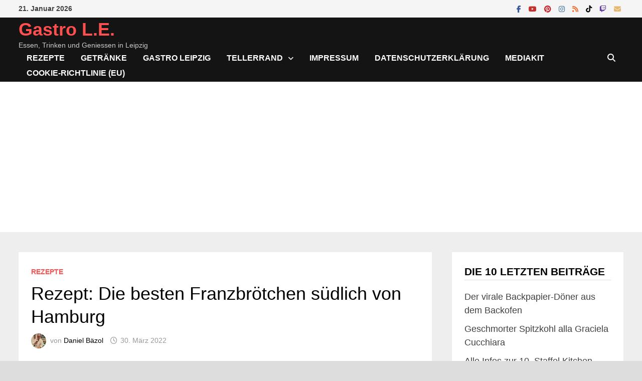

--- FILE ---
content_type: text/html; charset=UTF-8
request_url: https://www.gastro-le.de/2022/03/30/rezept-die-besten-franzbroetchen-suedlich-von-hamburg/
body_size: 29075
content:
<!doctype html><html dir="ltr" lang="de" prefix="og: https://ogp.me/ns#"><head><meta charset="UTF-8"><meta name="viewport" content="width=device-width, initial-scale=1"><link rel="profile" href="https://gmpg.org/xfn/11"><link media="all" href="https://www.gastro-le.de/wp-content/cache/autoptimize/css/autoptimize_968fb3a94606f09e61f5248e1fc6d880.css" rel="stylesheet"><title>Rezept: Die besten Franzbrötchen südlich von Hamburg | Gastro L.E.</title><meta name="description" content="Mit Franzbrötchen verband mich bisher nicht viel. Nachdem ich sie selbst gebacken hatte, liebe ich sie auch." /><meta name="robots" content="max-image-preview:large" /><meta name="author" content="Daniel Bäzol"/><meta name="msvalidate.01" content="c3962b7eb2274e8f9caef17f446896d4" /><meta name="keywords" content="franzbrötchen,hefeteig,zimt,zimtschnecke,zimthefegebäck,gebäck,zucker,backen,rezept,leipzig,dreiraumhaus,see,frühstück,kaffee,rezepte" /><link rel="canonical" href="https://www.gastro-le.de/2022/03/30/rezept-die-besten-franzbroetchen-suedlich-von-hamburg/" /><meta name="generator" content="All in One SEO (AIOSEO) 4.9.3" /><meta property="og:locale" content="de_DE" /><meta property="og:site_name" content="Gastro L.E." /><meta property="og:type" content="article" /><meta property="og:title" content="Rezept: Die besten Franzbrötchen südlich von Hamburg | Gastro L.E." /><meta property="og:description" content="Mit Franzbrötchen verband mich bisher nicht viel. Nachdem ich sie selbst gebacken hatte, liebe ich sie auch." /><meta property="og:url" content="https://www.gastro-le.de/2022/03/30/rezept-die-besten-franzbroetchen-suedlich-von-hamburg/" /><meta property="fb:admins" content="1739445335" /><meta property="og:image" content="https://www.gastro-le.de/wp-content/uploads/12-Franzbroetchen-in-der-Hand-fertig-scaled.jpg" /><meta property="og:image:secure_url" content="https://www.gastro-le.de/wp-content/uploads/12-Franzbroetchen-in-der-Hand-fertig-scaled.jpg" /><meta property="og:image:width" content="1920" /><meta property="og:image:height" content="2560" /><meta property="article:tag" content="franzbrötchen" /><meta property="article:tag" content="hefeteig" /><meta property="article:tag" content="zimt" /><meta property="article:tag" content="zimtschnecke" /><meta property="article:tag" content="zimthefegebäck" /><meta property="article:tag" content="gebäck" /><meta property="article:tag" content="zucker" /><meta property="article:tag" content="backen" /><meta property="article:tag" content="rezept" /><meta property="article:tag" content="leipzig" /><meta property="article:tag" content="dreiraumhaus" /><meta property="article:tag" content="see" /><meta property="article:tag" content="frühstück" /><meta property="article:tag" content="kaffee" /><meta property="article:published_time" content="2022-03-30T12:01:40+00:00" /><meta property="article:modified_time" content="2023-02-05T12:52:00+00:00" /><meta property="article:publisher" content="https://www.facebook.com/GastroLE" /><meta name="twitter:card" content="summary" /><meta name="twitter:site" content="@gastro_le" /><meta name="twitter:title" content="Rezept: Die besten Franzbrötchen südlich von Hamburg | Gastro L.E." /><meta name="twitter:description" content="Mit Franzbrötchen verband mich bisher nicht viel. Nachdem ich sie selbst gebacken hatte, liebe ich sie auch." /><meta name="twitter:image" content="https://www.gastro-le.de/wp-content/uploads/12-Franzbroetchen-in-der-Hand-fertig-scaled.jpg" /> <script type="application/ld+json" class="aioseo-schema">{"@context":"https:\/\/schema.org","@graph":[{"@type":"Article","@id":"https:\/\/www.gastro-le.de\/2022\/03\/30\/rezept-die-besten-franzbroetchen-suedlich-von-hamburg\/#article","name":"Rezept: Die besten Franzbr\u00f6tchen s\u00fcdlich von Hamburg | Gastro L.E.","headline":"Rezept: Die besten Franzbr\u00f6tchen s\u00fcdlich von Hamburg","author":{"@id":"https:\/\/www.gastro-le.de\/author\/daniel\/#author"},"publisher":{"@id":"https:\/\/www.gastro-le.de\/#organization"},"image":{"@type":"ImageObject","url":"https:\/\/www.gastro-le.de\/wp-content\/uploads\/12-Franzbroetchen-in-der-Hand-fertig-scaled.jpg","width":1920,"height":2560},"datePublished":"2022-03-30T14:01:40+02:00","dateModified":"2023-02-05T13:52:00+01:00","inLanguage":"de-DE","mainEntityOfPage":{"@id":"https:\/\/www.gastro-le.de\/2022\/03\/30\/rezept-die-besten-franzbroetchen-suedlich-von-hamburg\/#webpage"},"isPartOf":{"@id":"https:\/\/www.gastro-le.de\/2022\/03\/30\/rezept-die-besten-franzbroetchen-suedlich-von-hamburg\/#webpage"},"articleSection":"Rezepte, backen, Dreiraumhaus, Franzbr\u00f6tchen, Fr\u00fchst\u00fcck, Geb\u00e4ck, Hefeteig, Kaffee, Leipzig, Rezept, See, Zimt, Zimthefegeb\u00e4ck, Zimtschnecke, Zucker"},{"@type":"BreadcrumbList","@id":"https:\/\/www.gastro-le.de\/2022\/03\/30\/rezept-die-besten-franzbroetchen-suedlich-von-hamburg\/#breadcrumblist","itemListElement":[{"@type":"ListItem","@id":"https:\/\/www.gastro-le.de#listItem","position":1,"name":"Home","item":"https:\/\/www.gastro-le.de","nextItem":{"@type":"ListItem","@id":"https:\/\/www.gastro-le.de\/category\/brutzel\/#listItem","name":"Rezepte"}},{"@type":"ListItem","@id":"https:\/\/www.gastro-le.de\/category\/brutzel\/#listItem","position":2,"name":"Rezepte","item":"https:\/\/www.gastro-le.de\/category\/brutzel\/","nextItem":{"@type":"ListItem","@id":"https:\/\/www.gastro-le.de\/2022\/03\/30\/rezept-die-besten-franzbroetchen-suedlich-von-hamburg\/#listItem","name":"Rezept: Die besten Franzbr\u00f6tchen s\u00fcdlich von Hamburg"},"previousItem":{"@type":"ListItem","@id":"https:\/\/www.gastro-le.de#listItem","name":"Home"}},{"@type":"ListItem","@id":"https:\/\/www.gastro-le.de\/2022\/03\/30\/rezept-die-besten-franzbroetchen-suedlich-von-hamburg\/#listItem","position":3,"name":"Rezept: Die besten Franzbr\u00f6tchen s\u00fcdlich von Hamburg","previousItem":{"@type":"ListItem","@id":"https:\/\/www.gastro-le.de\/category\/brutzel\/#listItem","name":"Rezepte"}}]},{"@type":"Organization","@id":"https:\/\/www.gastro-le.de\/#organization","name":"Gastro L.E. - Der Foodblog aus Leipzig","description":"Essen, Trinken und Geniessen in Leipzig","url":"https:\/\/www.gastro-le.de\/","telephone":"+4915151453267","logo":{"@type":"ImageObject","url":"https:\/\/www.gastro-le.de\/wp-content\/uploads\/cropped-cropped-cropped-gastro_LE_Logo1.png","@id":"https:\/\/www.gastro-le.de\/2022\/03\/30\/rezept-die-besten-franzbroetchen-suedlich-von-hamburg\/#organizationLogo","width":512,"height":512,"caption":"Gastro L.E. Logo"},"image":{"@id":"https:\/\/www.gastro-le.de\/2022\/03\/30\/rezept-die-besten-franzbroetchen-suedlich-von-hamburg\/#organizationLogo"},"sameAs":["https:\/\/www.instagram.com\/gastro_le\/","https:\/\/www.pinterest.de\/gastro_le","https:\/\/www.youtube.com\/channel\/UC3Jv5XQ3wagzngpGO_gNyeg"]},{"@type":"Person","@id":"https:\/\/www.gastro-le.de\/author\/daniel\/#author","url":"https:\/\/www.gastro-le.de\/author\/daniel\/","name":"Daniel B\u00e4zol","image":{"@type":"ImageObject","@id":"https:\/\/www.gastro-le.de\/2022\/03\/30\/rezept-die-besten-franzbroetchen-suedlich-von-hamburg\/#authorImage","url":"https:\/\/secure.gravatar.com\/avatar\/4911b84933033ceb93e08044257ae3f27057be185deeff1517c88daa31b87391?s=96&r=g","width":96,"height":96,"caption":"Daniel B\u00e4zol"},"sameAs":["https:\/\/www.instagram.com\/dbaezol","https:\/\/www.youtube.com\/@DanielBazol","https:\/\/www.linkedin.com\/in\/daniel-baezol\/","https:\/\/soundcloud.com\/dbaezol","https:\/\/de.wikipedia.org\/wiki\/Benutzer:Dbaezol"]},{"@type":"WebPage","@id":"https:\/\/www.gastro-le.de\/2022\/03\/30\/rezept-die-besten-franzbroetchen-suedlich-von-hamburg\/#webpage","url":"https:\/\/www.gastro-le.de\/2022\/03\/30\/rezept-die-besten-franzbroetchen-suedlich-von-hamburg\/","name":"Rezept: Die besten Franzbr\u00f6tchen s\u00fcdlich von Hamburg | Gastro L.E.","description":"Mit Franzbr\u00f6tchen verband mich bisher nicht viel. Nachdem ich sie selbst gebacken hatte, liebe ich sie auch.","inLanguage":"de-DE","isPartOf":{"@id":"https:\/\/www.gastro-le.de\/#website"},"breadcrumb":{"@id":"https:\/\/www.gastro-le.de\/2022\/03\/30\/rezept-die-besten-franzbroetchen-suedlich-von-hamburg\/#breadcrumblist"},"author":{"@id":"https:\/\/www.gastro-le.de\/author\/daniel\/#author"},"creator":{"@id":"https:\/\/www.gastro-le.de\/author\/daniel\/#author"},"image":{"@type":"ImageObject","url":"https:\/\/www.gastro-le.de\/wp-content\/uploads\/12-Franzbroetchen-in-der-Hand-fertig-scaled.jpg","@id":"https:\/\/www.gastro-le.de\/2022\/03\/30\/rezept-die-besten-franzbroetchen-suedlich-von-hamburg\/#mainImage","width":1920,"height":2560},"primaryImageOfPage":{"@id":"https:\/\/www.gastro-le.de\/2022\/03\/30\/rezept-die-besten-franzbroetchen-suedlich-von-hamburg\/#mainImage"},"datePublished":"2022-03-30T14:01:40+02:00","dateModified":"2023-02-05T13:52:00+01:00"},{"@type":"WebSite","@id":"https:\/\/www.gastro-le.de\/#website","url":"https:\/\/www.gastro-le.de\/","name":"Gastro L.E.","description":"Essen, Trinken und Geniessen in Leipzig","inLanguage":"de-DE","publisher":{"@id":"https:\/\/www.gastro-le.de\/#organization"}}]}</script> <link rel='dns-prefetch' href='//www.gastro-le.de' /><link rel='dns-prefetch' href='//www.googletagmanager.com' /><link rel='dns-prefetch' href='//pagead2.googlesyndication.com' /><link rel='dns-prefetch' href='//fundingchoicesmessages.google.com' /><link rel="alternate" type="application/rss+xml" title="Gastro L.E. &raquo; Feed" href="https://www.gastro-le.de/feed/" /><link rel="alternate" type="application/rss+xml" title="Gastro L.E. &raquo; Kommentar-Feed" href="https://www.gastro-le.de/comments/feed/" /> <script type="text/javascript" id="wpp-js" src="https://www.gastro-le.de/wp-content/plugins/wordpress-popular-posts/assets/js/wpp.min.js?ver=7.3.6" data-sampling="0" data-sampling-rate="100" data-api-url="https://www.gastro-le.de/wp-json/wordpress-popular-posts" data-post-id="6422" data-token="322c715abd" data-lang="0" data-debug="0"></script> <link rel="alternate" type="application/rss+xml" title="Gastro L.E. &raquo; Rezept: Die besten Franzbrötchen südlich von Hamburg-Kommentar-Feed" href="https://www.gastro-le.de/2022/03/30/rezept-die-besten-franzbroetchen-suedlich-von-hamburg/feed/" /><link rel="alternate" title="oEmbed (JSON)" type="application/json+oembed" href="https://www.gastro-le.de/wp-json/oembed/1.0/embed?url=https%3A%2F%2Fwww.gastro-le.de%2F2022%2F03%2F30%2Frezept-die-besten-franzbroetchen-suedlich-von-hamburg%2F" /><link rel="alternate" title="oEmbed (XML)" type="text/xml+oembed" href="https://www.gastro-le.de/wp-json/oembed/1.0/embed?url=https%3A%2F%2Fwww.gastro-le.de%2F2022%2F03%2F30%2Frezept-die-besten-franzbroetchen-suedlich-von-hamburg%2F&#038;format=xml" /> <!--noptimize--><script id="gastr-ready">
			window.advanced_ads_ready=function(e,a){a=a||"complete";var d=function(e){return"interactive"===a?"loading"!==e:"complete"===e};d(document.readyState)?e():document.addEventListener("readystatechange",(function(a){d(a.target.readyState)&&e()}),{once:"interactive"===a})},window.advanced_ads_ready_queue=window.advanced_ads_ready_queue||[];		</script>
		<!--/noptimize--><link rel='stylesheet' id='dashicons-css' href='https://www.gastro-le.de/wp-includes/css/dashicons.min.css' type='text/css' media='all' /> <script type="text/javascript" src="https://www.gastro-le.de/wp-includes/js/jquery/jquery.min.js" id="jquery-core-js"></script> <script type="text/javascript" id="wp-util-js-extra">var _wpUtilSettings={"ajax":{"url":"/wp-admin/admin-ajax.php"}};</script> 
 <script type="text/javascript" src="https://www.googletagmanager.com/gtag/js?id=G-YHNL3E05V4" id="google_gtagjs-js" async></script> <script type="text/javascript" id="google_gtagjs-js-after">window.dataLayer=window.dataLayer||[];function gtag(){dataLayer.push(arguments);}
gtag("set","linker",{"domains":["www.gastro-le.de"]});gtag("js",new Date());gtag("set","developer_id.dZTNiMT",true);gtag("config","G-YHNL3E05V4",{"googlesitekit_post_type":"post"});</script> <link rel="https://api.w.org/" href="https://www.gastro-le.de/wp-json/" /><link rel="alternate" title="JSON" type="application/json" href="https://www.gastro-le.de/wp-json/wp/v2/posts/6422" /><link rel="EditURI" type="application/rsd+xml" title="RSD" href="https://www.gastro-le.de/xmlrpc.php?rsd" /><meta name="generator" content="WordPress 6.9" /><link rel='shortlink' href='https://www.gastro-le.de/?p=6422' /><meta name="generator" content="Site Kit by Google 1.170.0" /><link rel="pingback" href="https://www.gastro-le.de/xmlrpc.php"><meta name="google-adsense-platform-account" content="ca-host-pub-2644536267352236"><meta name="google-adsense-platform-domain" content="sitekit.withgoogle.com">  <script type="text/javascript">(function(w,d,s,l,i){w[l]=w[l]||[];w[l].push({'gtm.start':new Date().getTime(),event:'gtm.js'});var f=d.getElementsByTagName(s)[0],j=d.createElement(s),dl=l!='dataLayer'?'&l='+l:'';j.async=true;j.src='https://www.googletagmanager.com/gtm.js?id='+i+dl;f.parentNode.insertBefore(j,f);})(window,document,'script','dataLayer','GTM-W98NTTZ');</script>    <script type="text/javascript" async="async" src="https://pagead2.googlesyndication.com/pagead/js/adsbygoogle.js?client=ca-pub-6281992170011019&amp;host=ca-host-pub-2644536267352236" crossorigin="anonymous"></script>    <script async src="https://fundingchoicesmessages.google.com/i/pub-6281992170011019?ers=1" nonce="yqX4C6eovR4NeTQN5pqsxA"></script><script nonce="yqX4C6eovR4NeTQN5pqsxA">(function(){function signalGooglefcPresent(){if(!window.frames['googlefcPresent']){if(document.body){const iframe=document.createElement('iframe');iframe.style='width: 0; height: 0; border: none; z-index: -1000; left: -1000px; top: -1000px;';iframe.style.display='none';iframe.name='googlefcPresent';document.body.appendChild(iframe);}else{setTimeout(signalGooglefcPresent,0);}}}signalGooglefcPresent();})();</script>    <script>(function(){'use strict';function aa(a){var b=0;return function(){return b<a.length?{done:!1,value:a[b++]}:{done:!0}}}var ba="function"==typeof Object.defineProperties?Object.defineProperty:function(a,b,c){if(a==Array.prototype||a==Object.prototype)return a;a[b]=c.value;return a};function ca(a){a=["object"==typeof globalThis&&globalThis,a,"object"==typeof window&&window,"object"==typeof self&&self,"object"==typeof global&&global];for(var b=0;b<a.length;++b){var c=a[b];if(c&&c.Math==Math)return c}throw Error("Cannot find global object");}var da=ca(this);function k(a,b){if(b)a:{var c=da;a=a.split(".");for(var d=0;d<a.length-1;d++){var e=a[d];if(!(e in c))break a;c=c[e]}a=a[a.length-1];d=c[a];b=b(d);b!=d&&null!=b&&ba(c,a,{configurable:!0,writable:!0,value:b})}}
function ea(a){return a.raw=a}function m(a){var b="undefined"!=typeof Symbol&&Symbol.iterator&&a[Symbol.iterator];if(b)return b.call(a);if("number"==typeof a.length)return{next:aa(a)};throw Error(String(a)+" is not an iterable or ArrayLike");}function fa(a){for(var b,c=[];!(b=a.next()).done;)c.push(b.value);return c}var ha="function"==typeof Object.create?Object.create:function(a){function b(){}b.prototype=a;return new b},n;if("function"==typeof Object.setPrototypeOf)n=Object.setPrototypeOf;else{var q;a:{var ia={a:!0},ja={};try{ja.__proto__=ia;q=ja.a;break a}catch(a){}q=!1}n=q?function(a,b){a.__proto__=b;if(a.__proto__!==b)throw new TypeError(a+" is not extensible");return a}:null}var ka=n;function r(a,b){a.prototype=ha(b.prototype);a.prototype.constructor=a;if(ka)ka(a,b);else for(var c in b)if("prototype"!=c)if(Object.defineProperties){var d=Object.getOwnPropertyDescriptor(b,c);d&&Object.defineProperty(a,c,d)}else a[c]=b[c];a.A=b.prototype}function la(){for(var a=Number(this),b=[],c=a;c<arguments.length;c++)b[c-a]=arguments[c];return b}k("Number.MAX_SAFE_INTEGER",function(){return 9007199254740991});k("Number.isFinite",function(a){return a?a:function(b){return"number"!==typeof b?!1:!isNaN(b)&&Infinity!==b&&-Infinity!==b}});k("Number.isInteger",function(a){return a?a:function(b){return Number.isFinite(b)?b===Math.floor(b):!1}});k("Number.isSafeInteger",function(a){return a?a:function(b){return Number.isInteger(b)&&Math.abs(b)<=Number.MAX_SAFE_INTEGER}});k("Math.trunc",function(a){return a?a:function(b){b=Number(b);if(isNaN(b)||Infinity===b||-Infinity===b||0===b)return b;var c=Math.floor(Math.abs(b));return 0>b?-c:c}});k("Object.is",function(a){return a?a:function(b,c){return b===c?0!==b||1/b===1/c:b!==b&&c!==c}});k("Array.prototype.includes",function(a){return a?a:function(b,c){var d=this;d instanceof String&&(d=String(d));var e=d.length;c=c||0;for(0>c&&(c=Math.max(c+e,0));c<e;c++){var f=d[c];if(f===b||Object.is(f,b))return!0}return!1}});k("String.prototype.includes",function(a){return a?a:function(b,c){if(null==this)throw new TypeError("The 'this' value for String.prototype.includes must not be null or undefined");if(b instanceof RegExp)throw new TypeError("First argument to String.prototype.includes must not be a regular expression");return-1!==this.indexOf(b,c||0)}});var t=this||self;function v(a){return a};var w,x;a:{for(var ma=["CLOSURE_FLAGS"],y=t,z=0;z<ma.length;z++)if(y=y[ma[z]],null==y){x=null;break a}x=y}var na=x&&x[610401301];w=null!=na?na:!1;var A,oa=t.navigator;A=oa?oa.userAgentData||null:null;function B(a){return w?A?A.brands.some(function(b){return(b=b.brand)&&-1!=b.indexOf(a)}):!1:!1}function C(a){var b;a:{if(b=t.navigator)if(b=b.userAgent)break a;b=""}return-1!=b.indexOf(a)};function D(){return w?!!A&&0<A.brands.length:!1}function E(){return D()?B("Chromium"):(C("Chrome")||C("CriOS"))&&!(D()?0:C("Edge"))||C("Silk")};var pa=D()?!1:C("Trident")||C("MSIE");!C("Android")||E();E();C("Safari")&&(E()||(D()?0:C("Coast"))||(D()?0:C("Opera"))||(D()?0:C("Edge"))||(D()?B("Microsoft Edge"):C("Edg/"))||D()&&B("Opera"));var qa={},F=null;var ra="undefined"!==typeof Uint8Array,sa=!pa&&"function"===typeof btoa;function G(){return"function"===typeof BigInt};var H=0,I=0;function ta(a){var b=0>a;a=Math.abs(a);var c=a>>>0;a=Math.floor((a-c)/4294967296);b&&(c=m(ua(c,a)),b=c.next().value,a=c.next().value,c=b);H=c>>>0;I=a>>>0}function va(a,b){b>>>=0;a>>>=0;if(2097151>=b)var c=""+(4294967296*b+a);else G()?c=""+(BigInt(b)<<BigInt(32)|BigInt(a)):(c=(a>>>24|b<<8)&16777215,b=b>>16&65535,a=(a&16777215)+6777216*c+6710656*b,c+=8147497*b,b*=2,1E7<=a&&(c+=Math.floor(a/1E7),a%=1E7),1E7<=c&&(b+=Math.floor(c/1E7),c%=1E7),c=b+wa(c)+wa(a));return c}
function wa(a){a=String(a);return"0000000".slice(a.length)+a}function ua(a,b){b=~b;a?a=~a+1:b+=1;return[a,b]};var J;J="function"===typeof Symbol&&"symbol"===typeof Symbol()?Symbol():void 0;var xa=J?function(a,b){a[J]|=b}:function(a,b){void 0!==a.g?a.g|=b:Object.defineProperties(a,{g:{value:b,configurable:!0,writable:!0,enumerable:!1}})},K=J?function(a){return a[J]|0}:function(a){return a.g|0},L=J?function(a){return a[J]}:function(a){return a.g},M=J?function(a,b){a[J]=b;return a}:function(a,b){void 0!==a.g?a.g=b:Object.defineProperties(a,{g:{value:b,configurable:!0,writable:!0,enumerable:!1}});return a};function ya(a,b){M(b,(a|0)&-14591)}function za(a,b){M(b,(a|34)&-14557)}
function Aa(a){a=a>>14&1023;return 0===a?536870912:a};var N={},Ba={};function Ca(a){return!(!a||"object"!==typeof a||a.g!==Ba)}function Da(a){return null!==a&&"object"===typeof a&&!Array.isArray(a)&&a.constructor===Object}function P(a,b,c){if(!Array.isArray(a)||a.length)return!1;var d=K(a);if(d&1)return!0;if(!(b&&(Array.isArray(b)?b.includes(c):b.has(c))))return!1;M(a,d|1);return!0}Object.freeze(new function(){});Object.freeze(new function(){});var Ea=/^-?([1-9][0-9]*|0)(\.[0-9]+)?$/;var Q;function Fa(a,b){Q=b;a=new a(b);Q=void 0;return a}
function R(a,b,c){null==a&&(a=Q);Q=void 0;if(null==a){var d=96;c?(a=[c],d|=512):a=[];b&&(d=d&-16760833|(b&1023)<<14)}else{if(!Array.isArray(a))throw Error();d=K(a);if(d&64)return a;d|=64;if(c&&(d|=512,c!==a[0]))throw Error();a:{c=a;var e=c.length;if(e){var f=e-1;if(Da(c[f])){d|=256;b=f-(+!!(d&512)-1);if(1024<=b)throw Error();d=d&-16760833|(b&1023)<<14;break a}}if(b){b=Math.max(b,e-(+!!(d&512)-1));if(1024<b)throw Error();d=d&-16760833|(b&1023)<<14}}}M(a,d);return a};function Ga(a){switch(typeof a){case"number":return isFinite(a)?a:String(a);case"boolean":return a?1:0;case"object":if(a)if(Array.isArray(a)){if(P(a,void 0,0))return}else if(ra&&null!=a&&a instanceof Uint8Array){if(sa){for(var b="",c=0,d=a.length-10240;c<d;)b+=String.fromCharCode.apply(null,a.subarray(c,c+=10240));b+=String.fromCharCode.apply(null,c?a.subarray(c):a);a=btoa(b)}else{void 0===b&&(b=0);if(!F){F={};c="ABCDEFGHIJKLMNOPQRSTUVWXYZabcdefghijklmnopqrstuvwxyz0123456789".split("");d=["+/=","+/","-_=","-_.","-_"];for(var e=0;5>e;e++){var f=c.concat(d[e].split(""));qa[e]=f;for(var g=0;g<f.length;g++){var h=f[g];void 0===F[h]&&(F[h]=g)}}}b=qa[b];c=Array(Math.floor(a.length/3));d=b[64]||"";for(e=f=0;f<a.length-2;f+=3){var l=a[f],p=a[f+1];h=a[f+2];g=b[l>>2];l=b[(l&3)<<4|p>>4];p=b[(p&15)<<2|h>>6];h=b[h&63];c[e++]=g+l+p+h}g=0;h=d;switch(a.length-f){case 2:g=a[f+1],h=b[(g&15)<<2]||d;case 1:a=a[f],c[e]=b[a>>2]+b[(a&3)<<4|g>>4]+h+d}a=c.join("")}return a}}return a};function Ha(a,b,c){a=Array.prototype.slice.call(a);var d=a.length,e=b&256?a[d-1]:void 0;d+=e?-1:0;for(b=b&512?1:0;b<d;b++)a[b]=c(a[b]);if(e){b=a[b]={};for(var f in e)Object.prototype.hasOwnProperty.call(e,f)&&(b[f]=c(e[f]))}return a}function Ia(a,b,c,d,e){if(null!=a){if(Array.isArray(a))a=P(a,void 0,0)?void 0:e&&K(a)&2?a:Ja(a,b,c,void 0!==d,e);else if(Da(a)){var f={},g;for(g in a)Object.prototype.hasOwnProperty.call(a,g)&&(f[g]=Ia(a[g],b,c,d,e));a=f}else a=b(a,d);return a}}
function Ja(a,b,c,d,e){var f=d||c?K(a):0;d=d?!!(f&32):void 0;a=Array.prototype.slice.call(a);for(var g=0;g<a.length;g++)a[g]=Ia(a[g],b,c,d,e);c&&c(f,a);return a}function Ka(a){return a.s===N?a.toJSON():Ga(a)};function La(a,b,c){c=void 0===c?za:c;if(null!=a){if(ra&&a instanceof Uint8Array)return b?a:new Uint8Array(a);if(Array.isArray(a)){var d=K(a);if(d&2)return a;b&&(b=0===d||!!(d&32)&&!(d&64||!(d&16)));return b?M(a,(d|34)&-12293):Ja(a,La,d&4?za:c,!0,!0)}a.s===N&&(c=a.h,d=L(c),a=d&2?a:Fa(a.constructor,Ma(c,d,!0)));return a}}function Ma(a,b,c){var d=c||b&2?za:ya,e=!!(b&32);a=Ha(a,b,function(f){return La(f,e,d)});xa(a,32|(c?2:0));return a};function Na(a,b){a=a.h;return Oa(a,L(a),b)}function Oa(a,b,c,d){if(-1===c)return null;if(c>=Aa(b)){if(b&256)return a[a.length-1][c]}else{var e=a.length;if(d&&b&256&&(d=a[e-1][c],null!=d))return d;b=c+(+!!(b&512)-1);if(b<e)return a[b]}}function Pa(a,b,c,d,e){var f=Aa(b);if(c>=f||e){var g=b;if(b&256)e=a[a.length-1];else{if(null==d)return;e=a[f+(+!!(b&512)-1)]={};g|=256}e[c]=d;c<f&&(a[c+(+!!(b&512)-1)]=void 0);g!==b&&M(a,g)}else a[c+(+!!(b&512)-1)]=d,b&256&&(a=a[a.length-1],c in a&&delete a[c])}
function Qa(a,b){var c=Ra;var d=void 0===d?!1:d;var e=a.h;var f=L(e),g=Oa(e,f,b,d);if(null!=g&&"object"===typeof g&&g.s===N)c=g;else if(Array.isArray(g)){var h=K(g),l=h;0===l&&(l|=f&32);l|=f&2;l!==h&&M(g,l);c=new c(g)}else c=void 0;c!==g&&null!=c&&Pa(e,f,b,c,d);e=c;if(null==e)return e;a=a.h;f=L(a);f&2||(g=e,c=g.h,h=L(c),g=h&2?Fa(g.constructor,Ma(c,h,!1)):g,g!==e&&(e=g,Pa(a,f,b,e,d)));return e}function Sa(a,b){a=Na(a,b);return null==a||"string"===typeof a?a:void 0}
function Ta(a,b){var c=void 0===c?0:c;a=Na(a,b);if(null!=a)if(b=typeof a,"number"===b?Number.isFinite(a):"string"!==b?0:Ea.test(a))if("number"===typeof a){if(a=Math.trunc(a),!Number.isSafeInteger(a)){ta(a);b=H;var d=I;if(a=d&2147483648)b=~b+1>>>0,d=~d>>>0,0==b&&(d=d+1>>>0);b=4294967296*d+(b>>>0);a=a?-b:b}}else if(b=Math.trunc(Number(a)),Number.isSafeInteger(b))a=String(b);else{if(b=a.indexOf("."),-1!==b&&(a=a.substring(0,b)),!("-"===a[0]?20>a.length||20===a.length&&-922337<Number(a.substring(0,7)):19>a.length||19===a.length&&922337>Number(a.substring(0,6)))){if(16>a.length)ta(Number(a));else if(G())a=BigInt(a),H=Number(a&BigInt(4294967295))>>>0,I=Number(a>>BigInt(32)&BigInt(4294967295));else{b=+("-"===a[0]);I=H=0;d=a.length;for(var e=b,f=(d-b)%6+b;f<=d;e=f,f+=6)e=Number(a.slice(e,f)),I*=1E6,H=1E6*H+e,4294967296<=H&&(I+=Math.trunc(H/4294967296),I>>>=0,H>>>=0);b&&(b=m(ua(H,I)),a=b.next().value,b=b.next().value,H=a,I=b)}a=H;b=I;b&2147483648?G()?a=""+(BigInt(b|0)<<BigInt(32)|BigInt(a>>>0)):(b=m(ua(a,b)),a=b.next().value,b=b.next().value,a="-"+va(a,b)):a=va(a,b)}}else a=void 0;return null!=a?a:c}function S(a,b){a=Sa(a,b);return null!=a?a:""};function T(a,b,c){this.h=R(a,b,c)}T.prototype.toJSON=function(){return Ua(this,Ja(this.h,Ka,void 0,void 0,!1),!0)};T.prototype.s=N;T.prototype.toString=function(){return Ua(this,this.h,!1).toString()};function Ua(a,b,c){var d=a.constructor.v,e=L(c?a.h:b);a=b.length;if(!a)return b;var f;if(Da(c=b[a-1])){a:{var g=c;var h={},l=!1,p;for(p in g)if(Object.prototype.hasOwnProperty.call(g,p)){var u=g[p];if(Array.isArray(u)){var jb=u;if(P(u,d,+p)||Ca(u)&&0===u.size)u=null;u!=jb&&(l=!0)}null!=u?h[p]=u:l=!0}if(l){for(var O in h){g=h;break a}g=null}}g!=c&&(f=!0);a--}for(p=+!!(e&512)-1;0<a;a--){O=a-1;c=b[O];O-=p;if(!(null==c||P(c,d,O)||Ca(c)&&0===c.size))break;var kb=!0}if(!f&&!kb)return b;b=Array.prototype.slice.call(b,0,a);g&&b.push(g);return b};function Va(a){return function(b){if(null==b||""==b)b=new a;else{b=JSON.parse(b);if(!Array.isArray(b))throw Error(void 0);xa(b,32);b=Fa(a,b)}return b}};function Wa(a){this.h=R(a)}r(Wa,T);var Xa=Va(Wa);var U;function V(a){this.g=a}V.prototype.toString=function(){return this.g+""};var Ya={};function Za(a){if(void 0===U){var b=null;var c=t.trustedTypes;if(c&&c.createPolicy){try{b=c.createPolicy("goog#html",{createHTML:v,createScript:v,createScriptURL:v})}catch(d){t.console&&t.console.error(d.message)}U=b}else U=b}a=(b=U)?b.createScriptURL(a):a;return new V(a,Ya)};function $a(){return Math.floor(2147483648*Math.random()).toString(36)+Math.abs(Math.floor(2147483648*Math.random())^Date.now()).toString(36)};function ab(a,b){b=String(b);"application/xhtml+xml"===a.contentType&&(b=b.toLowerCase());return a.createElement(b)}function bb(a){this.g=a||t.document||document};function cb(a,b){a.src=b instanceof V&&b.constructor===V?b.g:"type_error:TrustedResourceUrl";var c,d;(c=(b=null==(d=(c=(a.ownerDocument&&a.ownerDocument.defaultView||window).document).querySelector)?void 0:d.call(c,"script[nonce]"))?b.nonce||b.getAttribute("nonce")||"":"")&&a.setAttribute("nonce",c)};function db(a){a=void 0===a?document:a;return a.createElement("script")};function eb(a,b,c,d,e,f){try{var g=a.g,h=db(g);h.async=!0;cb(h,b);g.head.appendChild(h);h.addEventListener("load",function(){e();d&&g.head.removeChild(h)});h.addEventListener("error",function(){0<c?eb(a,b,c-1,d,e,f):(d&&g.head.removeChild(h),f())})}catch(l){f()}};var fb=t.atob("aHR0cHM6Ly93d3cuZ3N0YXRpYy5jb20vaW1hZ2VzL2ljb25zL21hdGVyaWFsL3N5c3RlbS8xeC93YXJuaW5nX2FtYmVyXzI0ZHAucG5n"),gb=t.atob("WW91IGFyZSBzZWVpbmcgdGhpcyBtZXNzYWdlIGJlY2F1c2UgYWQgb3Igc2NyaXB0IGJsb2NraW5nIHNvZnR3YXJlIGlzIGludGVyZmVyaW5nIHdpdGggdGhpcyBwYWdlLg=="),hb=t.atob("RGlzYWJsZSBhbnkgYWQgb3Igc2NyaXB0IGJsb2NraW5nIHNvZnR3YXJlLCB0aGVuIHJlbG9hZCB0aGlzIHBhZ2Uu");function ib(a,b,c){this.i=a;this.u=b;this.o=c;this.g=null;this.j=[];this.m=!1;this.l=new bb(this.i)}
function lb(a){if(a.i.body&&!a.m){var b=function(){mb(a);t.setTimeout(function(){nb(a,3)},50)};eb(a.l,a.u,2,!0,function(){t[a.o]||b()},b);a.m=!0}}
function mb(a){for(var b=W(1,5),c=0;c<b;c++){var d=X(a);a.i.body.appendChild(d);a.j.push(d)}b=X(a);b.style.bottom="0";b.style.left="0";b.style.position="fixed";b.style.width=W(100,110).toString()+"%";b.style.zIndex=W(2147483544,2147483644).toString();b.style.backgroundColor=ob(249,259,242,252,219,229);b.style.boxShadow="0 0 12px #888";b.style.color=ob(0,10,0,10,0,10);b.style.display="flex";b.style.justifyContent="center";b.style.fontFamily="Roboto, Arial";c=X(a);c.style.width=W(80,85).toString()+"%";c.style.maxWidth=W(750,775).toString()+"px";c.style.margin="24px";c.style.display="flex";c.style.alignItems="flex-start";c.style.justifyContent="center";d=ab(a.l.g,"IMG");d.className=$a();d.src=fb;d.alt="Warning icon";d.style.height="24px";d.style.width="24px";d.style.paddingRight="16px";var e=X(a),f=X(a);f.style.fontWeight="bold";f.textContent=gb;var g=X(a);g.textContent=hb;Y(a,e,f);Y(a,e,g);Y(a,c,d);Y(a,c,e);Y(a,b,c);a.g=b;a.i.body.appendChild(a.g);b=W(1,5);for(c=0;c<b;c++)d=X(a),a.i.body.appendChild(d),a.j.push(d)}function Y(a,b,c){for(var d=W(1,5),e=0;e<d;e++){var f=X(a);b.appendChild(f)}b.appendChild(c);c=W(1,5);for(d=0;d<c;d++)e=X(a),b.appendChild(e)}function W(a,b){return Math.floor(a+Math.random()*(b-a))}function ob(a,b,c,d,e,f){return"rgb("+W(Math.max(a,0),Math.min(b,255)).toString()+","+W(Math.max(c,0),Math.min(d,255)).toString()+","+W(Math.max(e,0),Math.min(f,255)).toString()+")"}function X(a){a=ab(a.l.g,"DIV");a.className=$a();return a}
function nb(a,b){0>=b||null!=a.g&&0!==a.g.offsetHeight&&0!==a.g.offsetWidth||(pb(a),mb(a),t.setTimeout(function(){nb(a,b-1)},50))}function pb(a){for(var b=m(a.j),c=b.next();!c.done;c=b.next())(c=c.value)&&c.parentNode&&c.parentNode.removeChild(c);a.j=[];(b=a.g)&&b.parentNode&&b.parentNode.removeChild(b);a.g=null};function qb(a,b,c,d,e){function f(l){document.body?g(document.body):0<l?t.setTimeout(function(){f(l-1)},e):b()}function g(l){l.appendChild(h);t.setTimeout(function(){h?(0!==h.offsetHeight&&0!==h.offsetWidth?b():a(),h.parentNode&&h.parentNode.removeChild(h)):a()},d)}var h=rb(c);f(3)}function rb(a){var b=document.createElement("div");b.className=a;b.style.width="1px";b.style.height="1px";b.style.position="absolute";b.style.left="-10000px";b.style.top="-10000px";b.style.zIndex="-10000";return b};function Ra(a){this.h=R(a)}r(Ra,T);function sb(a){this.h=R(a)}r(sb,T);var tb=Va(sb);function ub(a){var b=la.apply(1,arguments);if(0===b.length)return Za(a[0]);for(var c=a[0],d=0;d<b.length;d++)c+=encodeURIComponent(b[d])+a[d+1];return Za(c)};function vb(a){if(!a)return null;a=Sa(a,4);var b;null===a||void 0===a?b=null:b=Za(a);return b};var wb=ea([""]),xb=ea([""]);function yb(a,b){this.m=a;this.o=new bb(a.document);this.g=b;this.j=S(this.g,1);this.u=vb(Qa(this.g,2))||ub(wb);this.i=!1;b=vb(Qa(this.g,13))||ub(xb);this.l=new ib(a.document,b,S(this.g,12))}yb.prototype.start=function(){zb(this)};function zb(a){Ab(a);eb(a.o,a.u,3,!1,function(){a:{var b=a.j;var c=t.btoa(b);if(c=t[c]){try{var d=Xa(t.atob(c))}catch(e){b=!1;break a}b=b===Sa(d,1)}else b=!1}b?Z(a,S(a.g,14)):(Z(a,S(a.g,8)),lb(a.l))},function(){qb(function(){Z(a,S(a.g,7));lb(a.l)},function(){return Z(a,S(a.g,6))},S(a.g,9),Ta(a.g,10),Ta(a.g,11))})}function Z(a,b){a.i||(a.i=!0,a=new a.m.XMLHttpRequest,a.open("GET",b,!0),a.send())}function Ab(a){var b=t.btoa(a.j);a.m[b]&&Z(a,S(a.g,5))};(function(a,b){t[a]=function(){var c=la.apply(0,arguments);t[a]=function(){};b.call.apply(b,[null].concat(c instanceof Array?c:fa(m(c))))}})("__h82AlnkH6D91__",function(a){"function"===typeof window.atob&&(new yb(window,tb(window.atob(a)))).start()});}).call(this);window.__h82AlnkH6D91__("[base64]/[base64]/[base64]/[base64]");</script> <link rel="icon" href="https://www.gastro-le.de/wp-content/uploads/cropped-cropped-cropped-gastro_LE_Logo1-32x32.png" sizes="32x32" /><link rel="icon" href="https://www.gastro-le.de/wp-content/uploads/cropped-cropped-cropped-gastro_LE_Logo1-192x192.png" sizes="192x192" /><link rel="apple-touch-icon" href="https://www.gastro-le.de/wp-content/uploads/cropped-cropped-cropped-gastro_LE_Logo1-180x180.png" /><meta name="msapplication-TileImage" content="https://www.gastro-le.de/wp-content/uploads/cropped-cropped-cropped-gastro_LE_Logo1-270x270.png" /></head><body class="wp-singular post-template-default single single-post postid-6422 single-format-standard wp-embed-responsive wp-theme-bam boxed-layout right-sidebar separate-containers aa-prefix-gastr-"> <noscript> <iframe src="https://www.googletagmanager.com/ns.html?id=GTM-W98NTTZ" height="0" width="0" style="display:none;visibility:hidden"></iframe> </noscript><div id="page" class="site"> <a class="skip-link screen-reader-text" href="#content">Zum Inhalt springen</a><div id="topbar" class="bam-topbar clearfix"><div class="container"> <span class="bam-date">21. Januar 2026</span><div class="bam-topbar-social colored"> <span class="bam-social-icon"> <a href="https://fb.com/gastrole" class="bam-social-link facebook" target="_blank" title="Facebook"> <i class="fab fa-facebook-f"></i> </a> </span> <span class="bam-social-icon"> <a href="https://www.youtube.com/channel/UC3Jv5XQ3wagzngpGO_gNyeg" class="bam-social-link youtube" target="_blank" title="YouTube"> <i class="fab fa-youtube"></i> </a> </span> <span class="bam-social-icon"> <a href="https://pinterest.de/gastro_le" class="bam-social-link pinterest" target="_blank" title="Pinterest"> <i class="fab fa-pinterest"></i> </a> </span> <span class="bam-social-icon"> <a href="https://instagram.com/gastro_le" class="bam-social-link instagram" target="_blank" title="Instagram"> <i class="fab fa-instagram"></i> </a> </span> <span class="bam-social-icon"> <a href="https://www.gastro-le.de/feed" class="bam-social-link rss" target="_blank" title="RSS"> <i class="fas fa-rss"></i> </a> </span> <span class="bam-social-icon"> <a href="https://www.tiktok.com/@gastro_le" class="bam-social-link tiktok" target="_blank" title="TikTok"> <i class="fab fa-tiktok"></i> </a> </span> <span class="bam-social-icon"> <a href="https://www.twitch.tv/gastrole" class="bam-social-link twitch" target="_blank" title="Twitch"> <i class="fab fa-twitch"></i> </a> </span> <span class="bam-social-icon"> <a href="mailto:daniel@gastro-le.de" class="bam-social-link email" target="_self" title="E-Mail"> <i class="fas fa-envelope"></i> </a> </span></div></div></div><header id="masthead" class="site-header horizontal-style"><div id="site-header-inner-wrap"><div id="site-header-inner" class="clearfix container"><div class="site-branding"><div class="site-branding-inner"><div class="site-branding-text"><p class="site-title"><a href="https://www.gastro-le.de/" rel="home">Gastro L.E.</a></p><p class="site-description">Essen, Trinken und Geniessen in Leipzig</p></div></div></div><nav id="site-navigation" class="main-navigation"><div id="site-navigation-inner" class="align-left show-search"><div class="menu-hauptmenue-container"><ul id="primary-menu" class="menu"><li id="menu-item-350" class="menu-item menu-item-type-taxonomy menu-item-object-category current-post-ancestor current-menu-parent current-post-parent menu-item-350"><a href="https://www.gastro-le.de/category/brutzel/">Rezepte</a></li><li id="menu-item-834" class="menu-item menu-item-type-taxonomy menu-item-object-category menu-item-834"><a href="https://www.gastro-le.de/category/getraenke/">Getränke</a></li><li id="menu-item-523" class="menu-item menu-item-type-taxonomy menu-item-object-category menu-item-523"><a href="https://www.gastro-le.de/category/gastro-leipzig/">Gastro Leipzig</a></li><li id="menu-item-796" class="menu-item menu-item-type-taxonomy menu-item-object-category menu-item-has-children menu-item-796"><a href="https://www.gastro-le.de/category/tellerrand/">Tellerrand</a><ul class="sub-menu"><li id="menu-item-836" class="menu-item menu-item-type-taxonomy menu-item-object-category menu-item-836"><a href="https://www.gastro-le.de/category/allgemein/">Allgemein</a></li><li id="menu-item-832" class="menu-item menu-item-type-taxonomy menu-item-object-category menu-item-832"><a href="https://www.gastro-le.de/category/tellerrand/events/">Events</a></li><li id="menu-item-831" class="menu-item menu-item-type-taxonomy menu-item-object-category menu-item-831"><a href="https://www.gastro-le.de/category/tellerrand/vernetzt/">Vernetzt</a></li><li id="menu-item-417" class="menu-item menu-item-type-custom menu-item-object-custom menu-item-417"><a href="http://www.gastro-le.de/2011/04/17/all-you-can-eat-in-leipzig/">All you can Eat</a></li><li id="menu-item-1132" class="menu-item menu-item-type-taxonomy menu-item-object-category menu-item-1132"><a href="https://www.gastro-le.de/category/warenkunde/">Warenkunde</a></li><li id="menu-item-797" class="menu-item menu-item-type-taxonomy menu-item-object-category menu-item-797"><a href="https://www.gastro-le.de/category/tellerrand/fundstucke/">Fundstücke</a></li><li id="menu-item-835" class="menu-item menu-item-type-taxonomy menu-item-object-category menu-item-835"><a href="https://www.gastro-le.de/category/in-eigener-sache/">In eigener Sache</a></li><li id="menu-item-349" class="menu-item menu-item-type-post_type menu-item-object-page menu-item-349"><a href="https://www.gastro-le.de/about/">Über Gastro L.E.</a></li></ul></li><li id="menu-item-348" class="menu-item menu-item-type-post_type menu-item-object-page menu-item-348"><a href="https://www.gastro-le.de/impressum/">Impressum</a></li><li id="menu-item-4466" class="menu-item menu-item-type-post_type menu-item-object-page menu-item-privacy-policy menu-item-4466"><a rel="privacy-policy" href="https://www.gastro-le.de/datenschutzerklaerung/">Datenschutzerklärung</a></li><li id="menu-item-5835" class="menu-item menu-item-type-post_type menu-item-object-page menu-item-5835"><a href="https://www.gastro-le.de/mediakit/">Mediakit</a></li><li id="menu-item-7096" class="menu-item menu-item-type-post_type menu-item-object-page menu-item-7096"><a href="https://www.gastro-le.de/cookie-richtlinie-eu/">Cookie-Richtlinie (EU)</a></li></ul></div><div class="bam-search-button-icon"> <i class="fas fa-search" aria-hidden="true"></i></div><div class="bam-search-box-container"><div class="bam-search-box"><form role="search" method="get" class="search-form" action="https://www.gastro-le.de/"> <label> <span class="screen-reader-text">Suche nach:</span> <input type="search" class="search-field" placeholder="Suchen …" value="" name="s" /> </label> <input type="submit" class="search-submit" value="Suchen" /></form></div></div> <button class="menu-toggle" aria-controls="primary-menu" aria-expanded="false" data-toggle-target=".mobile-navigation"><i class="fas fa-bars"></i>Menü</button></div></nav></div></div><div class="mobile-dropdown"><nav class="mobile-navigation"><div class="menu-hauptmenue-container"><ul id="primary-menu-mobile" class="menu"><li class="menu-item menu-item-type-taxonomy menu-item-object-category current-post-ancestor current-menu-parent current-post-parent menu-item-350"><a href="https://www.gastro-le.de/category/brutzel/">Rezepte</a></li><li class="menu-item menu-item-type-taxonomy menu-item-object-category menu-item-834"><a href="https://www.gastro-le.de/category/getraenke/">Getränke</a></li><li class="menu-item menu-item-type-taxonomy menu-item-object-category menu-item-523"><a href="https://www.gastro-le.de/category/gastro-leipzig/">Gastro Leipzig</a></li><li class="menu-item menu-item-type-taxonomy menu-item-object-category menu-item-has-children menu-item-796"><a href="https://www.gastro-le.de/category/tellerrand/">Tellerrand</a><button class="dropdown-toggle" data-toggle-target=".mobile-navigation .menu-item-796 > .sub-menu" aria-expanded="false"><span class="screen-reader-text">Untermenü anzeigen</span></button><ul class="sub-menu"><li class="menu-item menu-item-type-taxonomy menu-item-object-category menu-item-836"><a href="https://www.gastro-le.de/category/allgemein/">Allgemein</a></li><li class="menu-item menu-item-type-taxonomy menu-item-object-category menu-item-832"><a href="https://www.gastro-le.de/category/tellerrand/events/">Events</a></li><li class="menu-item menu-item-type-taxonomy menu-item-object-category menu-item-831"><a href="https://www.gastro-le.de/category/tellerrand/vernetzt/">Vernetzt</a></li><li class="menu-item menu-item-type-custom menu-item-object-custom menu-item-417"><a href="http://www.gastro-le.de/2011/04/17/all-you-can-eat-in-leipzig/">All you can Eat</a></li><li class="menu-item menu-item-type-taxonomy menu-item-object-category menu-item-1132"><a href="https://www.gastro-le.de/category/warenkunde/">Warenkunde</a></li><li class="menu-item menu-item-type-taxonomy menu-item-object-category menu-item-797"><a href="https://www.gastro-le.de/category/tellerrand/fundstucke/">Fundstücke</a></li><li class="menu-item menu-item-type-taxonomy menu-item-object-category menu-item-835"><a href="https://www.gastro-le.de/category/in-eigener-sache/">In eigener Sache</a></li><li class="menu-item menu-item-type-post_type menu-item-object-page menu-item-349"><a href="https://www.gastro-le.de/about/">Über Gastro L.E.</a></li></ul></li><li class="menu-item menu-item-type-post_type menu-item-object-page menu-item-348"><a href="https://www.gastro-le.de/impressum/">Impressum</a></li><li class="menu-item menu-item-type-post_type menu-item-object-page menu-item-privacy-policy menu-item-4466"><a rel="privacy-policy" href="https://www.gastro-le.de/datenschutzerklaerung/">Datenschutzerklärung</a></li><li class="menu-item menu-item-type-post_type menu-item-object-page menu-item-5835"><a href="https://www.gastro-le.de/mediakit/">Mediakit</a></li><li class="menu-item menu-item-type-post_type menu-item-object-page menu-item-7096"><a href="https://www.gastro-le.de/cookie-richtlinie-eu/">Cookie-Richtlinie (EU)</a></li></ul></div></nav></div></header><div id="content" class="site-content"><div class="container"><div id="primary" class="content-area"><main id="main" class="site-main"><article id="post-6422" class="bam-single-post post-6422 post type-post status-publish format-standard has-post-thumbnail hentry category-brutzel tag-backen tag-dreiraumhaus tag-franzbroetchen tag-fruhstuck tag-gebaeck tag-hefeteig tag-kaffee tag-leipzig tag-rezept tag-see tag-zimt tag-zimthefegebaeck tag-zimtschnecke tag-zucker"><div class="category-list"> <span class="cat-links"><a href="https://www.gastro-le.de/category/brutzel/" rel="category tag">Rezepte</a></span></div><header class="entry-header"><h1 class="entry-title">Rezept: Die besten Franzbrötchen südlich von Hamburg</h1><div class="entry-meta"> <span class="byline"> <noscript><img class="author-photo" alt="Daniel Bäzol" src="https://secure.gravatar.com/avatar/4911b84933033ceb93e08044257ae3f27057be185deeff1517c88daa31b87391?s=96&#038;r=g" /></noscript><img class="lazyload author-photo" alt="Daniel Bäzol" src='data:image/svg+xml,%3Csvg%20xmlns=%22http://www.w3.org/2000/svg%22%20viewBox=%220%200%20210%20140%22%3E%3C/svg%3E' data-src="https://secure.gravatar.com/avatar/4911b84933033ceb93e08044257ae3f27057be185deeff1517c88daa31b87391?s=96&#038;r=g" />von <span class="author vcard"><a class="url fn n" href="https://www.gastro-le.de/author/daniel/">Daniel Bäzol</a></span></span><span class="posted-on"><i class="far fa-clock"></i><a href="https://www.gastro-le.de/2022/03/30/rezept-die-besten-franzbroetchen-suedlich-von-hamburg/" rel="bookmark"><time class="entry-date published sm-hu" datetime="2022-03-30T14:01:40+02:00">30. März 2022</time><time class="updated" datetime="2023-02-05T13:52:00+01:00">5. Februar 2023</time></a></span></div></header><div class="entry-content"><p>Franzbrötchen kenne ich eigentlich nur vom Wort her und das die Dinger aus Hamburg kommen weis ich auch. Aber sonst konnte ich hier in Leipzig nichts damit anfangen. Unsere Freundin Andrea vom <a href="https://dreiraumhaus.de/" target="_blank" rel="noreferrer noopener" title="Dreiraumhaus">Dreiraumhaus</a> liebt Franzbrötchen und liebt es ein solches früh morgens am See mit einer Tasse Kaffee zu genießen.</p><figure class="wp-block-image size-large"><img fetchpriority="high" decoding="async" width="1536" height="2048" src="https://www.gastro-le.de/wp-content/uploads/12-Franzbroetchen-in-der-Hand-fertig-1536x2048.jpg" alt="Franzbrötchen" class="wp-image-6425" title="Franzbrötchen" srcset="https://www.gastro-le.de/wp-content/uploads/12-Franzbroetchen-in-der-Hand-fertig-1536x2048.jpg 1536w, https://www.gastro-le.de/wp-content/uploads/12-Franzbroetchen-in-der-Hand-fertig-225x300.jpg 225w, https://www.gastro-le.de/wp-content/uploads/12-Franzbroetchen-in-der-Hand-fertig-768x1024.jpg 768w, https://www.gastro-le.de/wp-content/uploads/12-Franzbroetchen-in-der-Hand-fertig-1152x1536.jpg 1152w, https://www.gastro-le.de/wp-content/uploads/12-Franzbroetchen-in-der-Hand-fertig-scaled.jpg 1920w" sizes="(max-width: 1536px) 100vw, 1536px" /></figure><p>So trug es sich zu, dass ich um Andrea eine Freunde zu bereiten, Franzbrötchen buk. Zu meiner Freunde und Überraschung waren die echt lecker. Und so kam es, dass sich mein Freund Luca, seines Zeichens Andreas Sohn wieder Franzbrötchen für sich und seine Freundin Lana wünschte. Damit ihr auch mal in den Genuss dieser Franzbrötchen kommen könnt, hier mein Rezept.</p><hr class="wp-block-separator has-css-opacity"/><h2 class="wp-block-heading">Zutaten</h2><h2 class="wp-block-heading">Für den Hefeteig</h2><ul class="wp-block-list"><li>500 g Mehl</li><li>275 ml Milch</li><li>70 g Butter</li><li>70 g Zucker</li><li>1 Pck. Vanillezucker</li><li>1 Würfel Hefe</li><li>1 Prise Salz</li><li>2 EL Milch</li></ul><figure class="wp-block-image size-large"><noscript><img decoding="async" width="2048" height="1444" src="https://www.gastro-le.de/wp-content/uploads/1-Franzbroetchen-Zutaten-2048x1444.jpg" alt="" class="wp-image-6424" srcset="https://www.gastro-le.de/wp-content/uploads/1-Franzbroetchen-Zutaten-2048x1444.jpg 2048w, https://www.gastro-le.de/wp-content/uploads/1-Franzbroetchen-Zutaten-300x212.jpg 300w, https://www.gastro-le.de/wp-content/uploads/1-Franzbroetchen-Zutaten-768x541.jpg 768w, https://www.gastro-le.de/wp-content/uploads/1-Franzbroetchen-Zutaten-1536x1083.jpg 1536w, https://www.gastro-le.de/wp-content/uploads/1-Franzbroetchen-Zutaten-120x85.jpg 120w" sizes="(max-width: 2048px) 100vw, 2048px" /></noscript><img decoding="async" width="2048" height="1444" src='data:image/svg+xml,%3Csvg%20xmlns=%22http://www.w3.org/2000/svg%22%20viewBox=%220%200%202048%201444%22%3E%3C/svg%3E' data-src="https://www.gastro-le.de/wp-content/uploads/1-Franzbroetchen-Zutaten-2048x1444.jpg" alt="" class="lazyload wp-image-6424" data-srcset="https://www.gastro-le.de/wp-content/uploads/1-Franzbroetchen-Zutaten-2048x1444.jpg 2048w, https://www.gastro-le.de/wp-content/uploads/1-Franzbroetchen-Zutaten-300x212.jpg 300w, https://www.gastro-le.de/wp-content/uploads/1-Franzbroetchen-Zutaten-768x541.jpg 768w, https://www.gastro-le.de/wp-content/uploads/1-Franzbroetchen-Zutaten-1536x1083.jpg 1536w, https://www.gastro-le.de/wp-content/uploads/1-Franzbroetchen-Zutaten-120x85.jpg 120w" data-sizes="(max-width: 2048px) 100vw, 2048px" /></figure><h2 class="wp-block-heading">Für die Füllung</h2><p>150 g Butter<br />150 g Zucker<br />5 TL Zimt gemahlen</p><p><strong>Los geht es &#8230;</strong></p><p>1. Zuerst die Milch erwärmen und die Butter darin schmelzen. Dann gebt ihr das Mehl und die Rührschüssel und bröselt die Hefe hinein. Dann gebt ihr die restlichen Zutaten dazu und vermengt alles miteinander. In diese Mischung kommt nun das Butter-Milch-Gemisch. 5 Minuten lang zu einem glatten Teig kneten und anschließend 30 Minuten an einem warmen Ort gehen lassen.</p><figure class="wp-block-image size-large"><noscript><img decoding="async" width="1536" height="2048" src="https://www.gastro-le.de/wp-content/uploads/2-Franzbroetchen-Teig-1536x2048.jpg" alt="" class="wp-image-6426" srcset="https://www.gastro-le.de/wp-content/uploads/2-Franzbroetchen-Teig-1536x2048.jpg 1536w, https://www.gastro-le.de/wp-content/uploads/2-Franzbroetchen-Teig-225x300.jpg 225w, https://www.gastro-le.de/wp-content/uploads/2-Franzbroetchen-Teig-768x1024.jpg 768w, https://www.gastro-le.de/wp-content/uploads/2-Franzbroetchen-Teig-1152x1536.jpg 1152w, https://www.gastro-le.de/wp-content/uploads/2-Franzbroetchen-Teig-scaled.jpg 1920w" sizes="(max-width: 1536px) 100vw, 1536px" /></noscript><img decoding="async" width="1536" height="2048" src='data:image/svg+xml,%3Csvg%20xmlns=%22http://www.w3.org/2000/svg%22%20viewBox=%220%200%201536%202048%22%3E%3C/svg%3E' data-src="https://www.gastro-le.de/wp-content/uploads/2-Franzbroetchen-Teig-1536x2048.jpg" alt="" class="lazyload wp-image-6426" data-srcset="https://www.gastro-le.de/wp-content/uploads/2-Franzbroetchen-Teig-1536x2048.jpg 1536w, https://www.gastro-le.de/wp-content/uploads/2-Franzbroetchen-Teig-225x300.jpg 225w, https://www.gastro-le.de/wp-content/uploads/2-Franzbroetchen-Teig-768x1024.jpg 768w, https://www.gastro-le.de/wp-content/uploads/2-Franzbroetchen-Teig-1152x1536.jpg 1152w, https://www.gastro-le.de/wp-content/uploads/2-Franzbroetchen-Teig-scaled.jpg 1920w" data-sizes="(max-width: 1536px) 100vw, 1536px" /></figure><p>2. In der Zeit könnt ihr die Füllung vorbereiten. Dazu in einem kleinen Topf mit leichter Hitze die Butter erwärmen und den Zucker darin schmelzen. Den Zimt einrühren und zur Seite stellen.</p><p>3. Jetzt den Ofen auf 160° C Umluft vorheizen. Den Teig auf einer bemehlten Arbeitsfläche  zu einem großen Rechteck ausrollen und mit der Füllung bestreichen. Vorsichtig aufrollen und schräg mit einem Teigspatel oder scharfen Messer in Dreiecke schneiden (siehe Bild). Die Dreiecke mit der Spitze nach oben legen und mit einem Kochlöffel sanft eindrücken.</p><figure class="wp-block-gallery has-nested-images columns-default is-cropped wp-block-gallery-1 is-layout-flex wp-block-gallery-is-layout-flex"><figure class="wp-block-image size-large"><noscript><img decoding="async" width="1536" height="2048" data-id="6427" src="https://www.gastro-le.de/wp-content/uploads/3-Franzbroetchen-Teig-ausrollen-1536x2048.jpg" alt="" class="wp-image-6427" srcset="https://www.gastro-le.de/wp-content/uploads/3-Franzbroetchen-Teig-ausrollen-1536x2048.jpg 1536w, https://www.gastro-le.de/wp-content/uploads/3-Franzbroetchen-Teig-ausrollen-225x300.jpg 225w, https://www.gastro-le.de/wp-content/uploads/3-Franzbroetchen-Teig-ausrollen-768x1024.jpg 768w, https://www.gastro-le.de/wp-content/uploads/3-Franzbroetchen-Teig-ausrollen-1152x1536.jpg 1152w, https://www.gastro-le.de/wp-content/uploads/3-Franzbroetchen-Teig-ausrollen-scaled.jpg 1920w" sizes="(max-width: 1536px) 100vw, 1536px" /></noscript><img decoding="async" width="1536" height="2048" data-id="6427" src='data:image/svg+xml,%3Csvg%20xmlns=%22http://www.w3.org/2000/svg%22%20viewBox=%220%200%201536%202048%22%3E%3C/svg%3E' data-src="https://www.gastro-le.de/wp-content/uploads/3-Franzbroetchen-Teig-ausrollen-1536x2048.jpg" alt="" class="lazyload wp-image-6427" data-srcset="https://www.gastro-le.de/wp-content/uploads/3-Franzbroetchen-Teig-ausrollen-1536x2048.jpg 1536w, https://www.gastro-le.de/wp-content/uploads/3-Franzbroetchen-Teig-ausrollen-225x300.jpg 225w, https://www.gastro-le.de/wp-content/uploads/3-Franzbroetchen-Teig-ausrollen-768x1024.jpg 768w, https://www.gastro-le.de/wp-content/uploads/3-Franzbroetchen-Teig-ausrollen-1152x1536.jpg 1152w, https://www.gastro-le.de/wp-content/uploads/3-Franzbroetchen-Teig-ausrollen-scaled.jpg 1920w" data-sizes="(max-width: 1536px) 100vw, 1536px" /></figure><figure class="wp-block-image size-large"><noscript><img decoding="async" width="1536" height="2048" data-id="6432" src="https://www.gastro-le.de/wp-content/uploads/4-Franzbroetchen-Teig-mit-Fuellung-bestreichen-1536x2048.jpg" alt="" class="wp-image-6432" srcset="https://www.gastro-le.de/wp-content/uploads/4-Franzbroetchen-Teig-mit-Fuellung-bestreichen-1536x2048.jpg 1536w, https://www.gastro-le.de/wp-content/uploads/4-Franzbroetchen-Teig-mit-Fuellung-bestreichen-225x300.jpg 225w, https://www.gastro-le.de/wp-content/uploads/4-Franzbroetchen-Teig-mit-Fuellung-bestreichen-768x1024.jpg 768w, https://www.gastro-le.de/wp-content/uploads/4-Franzbroetchen-Teig-mit-Fuellung-bestreichen-1152x1536.jpg 1152w, https://www.gastro-le.de/wp-content/uploads/4-Franzbroetchen-Teig-mit-Fuellung-bestreichen-scaled.jpg 1920w" sizes="(max-width: 1536px) 100vw, 1536px" /></noscript><img decoding="async" width="1536" height="2048" data-id="6432" src='data:image/svg+xml,%3Csvg%20xmlns=%22http://www.w3.org/2000/svg%22%20viewBox=%220%200%201536%202048%22%3E%3C/svg%3E' data-src="https://www.gastro-le.de/wp-content/uploads/4-Franzbroetchen-Teig-mit-Fuellung-bestreichen-1536x2048.jpg" alt="" class="lazyload wp-image-6432" data-srcset="https://www.gastro-le.de/wp-content/uploads/4-Franzbroetchen-Teig-mit-Fuellung-bestreichen-1536x2048.jpg 1536w, https://www.gastro-le.de/wp-content/uploads/4-Franzbroetchen-Teig-mit-Fuellung-bestreichen-225x300.jpg 225w, https://www.gastro-le.de/wp-content/uploads/4-Franzbroetchen-Teig-mit-Fuellung-bestreichen-768x1024.jpg 768w, https://www.gastro-le.de/wp-content/uploads/4-Franzbroetchen-Teig-mit-Fuellung-bestreichen-1152x1536.jpg 1152w, https://www.gastro-le.de/wp-content/uploads/4-Franzbroetchen-Teig-mit-Fuellung-bestreichen-scaled.jpg 1920w" data-sizes="(max-width: 1536px) 100vw, 1536px" /></figure><figure class="wp-block-image size-large"><noscript><img decoding="async" width="828" height="1342" data-id="6428" src="https://www.gastro-le.de/wp-content/uploads/5-Franzbroetchen-Teig-aufgerollt.jpg" alt="" class="wp-image-6428" srcset="https://www.gastro-le.de/wp-content/uploads/5-Franzbroetchen-Teig-aufgerollt.jpg 828w, https://www.gastro-le.de/wp-content/uploads/5-Franzbroetchen-Teig-aufgerollt-185x300.jpg 185w, https://www.gastro-le.de/wp-content/uploads/5-Franzbroetchen-Teig-aufgerollt-768x1245.jpg 768w" sizes="(max-width: 828px) 100vw, 828px" /></noscript><img decoding="async" width="828" height="1342" data-id="6428" src='data:image/svg+xml,%3Csvg%20xmlns=%22http://www.w3.org/2000/svg%22%20viewBox=%220%200%20828%201342%22%3E%3C/svg%3E' data-src="https://www.gastro-le.de/wp-content/uploads/5-Franzbroetchen-Teig-aufgerollt.jpg" alt="" class="lazyload wp-image-6428" data-srcset="https://www.gastro-le.de/wp-content/uploads/5-Franzbroetchen-Teig-aufgerollt.jpg 828w, https://www.gastro-le.de/wp-content/uploads/5-Franzbroetchen-Teig-aufgerollt-185x300.jpg 185w, https://www.gastro-le.de/wp-content/uploads/5-Franzbroetchen-Teig-aufgerollt-768x1245.jpg 768w" data-sizes="(max-width: 828px) 100vw, 828px" /></figure><figure class="wp-block-image size-large"><noscript><img decoding="async" width="1536" height="2048" data-id="6430" src="https://www.gastro-le.de/wp-content/uploads/6-Franzbroetchen-schneiden-1536x2048.jpg" alt="" class="wp-image-6430" srcset="https://www.gastro-le.de/wp-content/uploads/6-Franzbroetchen-schneiden-1536x2048.jpg 1536w, https://www.gastro-le.de/wp-content/uploads/6-Franzbroetchen-schneiden-225x300.jpg 225w, https://www.gastro-le.de/wp-content/uploads/6-Franzbroetchen-schneiden-768x1024.jpg 768w, https://www.gastro-le.de/wp-content/uploads/6-Franzbroetchen-schneiden-1152x1536.jpg 1152w, https://www.gastro-le.de/wp-content/uploads/6-Franzbroetchen-schneiden-scaled.jpg 1920w" sizes="(max-width: 1536px) 100vw, 1536px" /></noscript><img decoding="async" width="1536" height="2048" data-id="6430" src='data:image/svg+xml,%3Csvg%20xmlns=%22http://www.w3.org/2000/svg%22%20viewBox=%220%200%201536%202048%22%3E%3C/svg%3E' data-src="https://www.gastro-le.de/wp-content/uploads/6-Franzbroetchen-schneiden-1536x2048.jpg" alt="" class="lazyload wp-image-6430" data-srcset="https://www.gastro-le.de/wp-content/uploads/6-Franzbroetchen-schneiden-1536x2048.jpg 1536w, https://www.gastro-le.de/wp-content/uploads/6-Franzbroetchen-schneiden-225x300.jpg 225w, https://www.gastro-le.de/wp-content/uploads/6-Franzbroetchen-schneiden-768x1024.jpg 768w, https://www.gastro-le.de/wp-content/uploads/6-Franzbroetchen-schneiden-1152x1536.jpg 1152w, https://www.gastro-le.de/wp-content/uploads/6-Franzbroetchen-schneiden-scaled.jpg 1920w" data-sizes="(max-width: 1536px) 100vw, 1536px" /></figure><figure class="wp-block-image size-large"><noscript><img decoding="async" width="1536" height="2048" data-id="6431" src="https://www.gastro-le.de/wp-content/uploads/7-Franzbroetchen-formen-1536x2048.jpg" alt="" class="wp-image-6431" srcset="https://www.gastro-le.de/wp-content/uploads/7-Franzbroetchen-formen-1536x2048.jpg 1536w, https://www.gastro-le.de/wp-content/uploads/7-Franzbroetchen-formen-225x300.jpg 225w, https://www.gastro-le.de/wp-content/uploads/7-Franzbroetchen-formen-768x1024.jpg 768w, https://www.gastro-le.de/wp-content/uploads/7-Franzbroetchen-formen-1152x1536.jpg 1152w, https://www.gastro-le.de/wp-content/uploads/7-Franzbroetchen-formen-scaled.jpg 1920w" sizes="(max-width: 1536px) 100vw, 1536px" /></noscript><img decoding="async" width="1536" height="2048" data-id="6431" src='data:image/svg+xml,%3Csvg%20xmlns=%22http://www.w3.org/2000/svg%22%20viewBox=%220%200%201536%202048%22%3E%3C/svg%3E' data-src="https://www.gastro-le.de/wp-content/uploads/7-Franzbroetchen-formen-1536x2048.jpg" alt="" class="lazyload wp-image-6431" data-srcset="https://www.gastro-le.de/wp-content/uploads/7-Franzbroetchen-formen-1536x2048.jpg 1536w, https://www.gastro-le.de/wp-content/uploads/7-Franzbroetchen-formen-225x300.jpg 225w, https://www.gastro-le.de/wp-content/uploads/7-Franzbroetchen-formen-768x1024.jpg 768w, https://www.gastro-le.de/wp-content/uploads/7-Franzbroetchen-formen-1152x1536.jpg 1152w, https://www.gastro-le.de/wp-content/uploads/7-Franzbroetchen-formen-scaled.jpg 1920w" data-sizes="(max-width: 1536px) 100vw, 1536px" /></figure><figure class="wp-block-image size-large"><noscript><img decoding="async" width="1536" height="2048" data-id="6429" src="https://www.gastro-le.de/wp-content/uploads/8-Franzbroetchen-fertig-geformt-3-1536x2048.jpg" alt="" class="wp-image-6429" srcset="https://www.gastro-le.de/wp-content/uploads/8-Franzbroetchen-fertig-geformt-3-1536x2048.jpg 1536w, https://www.gastro-le.de/wp-content/uploads/8-Franzbroetchen-fertig-geformt-3-225x300.jpg 225w, https://www.gastro-le.de/wp-content/uploads/8-Franzbroetchen-fertig-geformt-3-768x1024.jpg 768w, https://www.gastro-le.de/wp-content/uploads/8-Franzbroetchen-fertig-geformt-3-1152x1536.jpg 1152w, https://www.gastro-le.de/wp-content/uploads/8-Franzbroetchen-fertig-geformt-3-scaled.jpg 1920w" sizes="(max-width: 1536px) 100vw, 1536px" /></noscript><img decoding="async" width="1536" height="2048" data-id="6429" src='data:image/svg+xml,%3Csvg%20xmlns=%22http://www.w3.org/2000/svg%22%20viewBox=%220%200%201536%202048%22%3E%3C/svg%3E' data-src="https://www.gastro-le.de/wp-content/uploads/8-Franzbroetchen-fertig-geformt-3-1536x2048.jpg" alt="" class="lazyload wp-image-6429" data-srcset="https://www.gastro-le.de/wp-content/uploads/8-Franzbroetchen-fertig-geformt-3-1536x2048.jpg 1536w, https://www.gastro-le.de/wp-content/uploads/8-Franzbroetchen-fertig-geformt-3-225x300.jpg 225w, https://www.gastro-le.de/wp-content/uploads/8-Franzbroetchen-fertig-geformt-3-768x1024.jpg 768w, https://www.gastro-le.de/wp-content/uploads/8-Franzbroetchen-fertig-geformt-3-1152x1536.jpg 1152w, https://www.gastro-le.de/wp-content/uploads/8-Franzbroetchen-fertig-geformt-3-scaled.jpg 1920w" data-sizes="(max-width: 1536px) 100vw, 1536px" /></figure></figure><p>4. Mit etwas Abstand auf ein Backblech legen und nochmals ca. 15 Minuten gehen lassen. Jetzt die Franzbrötchen mit etwas Milch bepinseln und ca. 15 bis 25 Minuten goldbraun backen. Wenn die Franzbrötchen fertig sind aus dem Ofen holen und auf einem Brett abkühlen lassen.</p><figure class="wp-block-gallery has-nested-images columns-default is-cropped wp-block-gallery-2 is-layout-flex wp-block-gallery-is-layout-flex"><figure class="wp-block-image size-large"><noscript><img decoding="async" width="1152" height="2048" data-id="6433" src="https://www.gastro-le.de/wp-content/uploads/9-Franzbroetchen-auf-dem-Backblech-roh-1152x2048.jpg" alt="" class="wp-image-6433" srcset="https://www.gastro-le.de/wp-content/uploads/9-Franzbroetchen-auf-dem-Backblech-roh-1152x2048.jpg 1152w, https://www.gastro-le.de/wp-content/uploads/9-Franzbroetchen-auf-dem-Backblech-roh-169x300.jpg 169w, https://www.gastro-le.de/wp-content/uploads/9-Franzbroetchen-auf-dem-Backblech-roh-768x1365.jpg 768w, https://www.gastro-le.de/wp-content/uploads/9-Franzbroetchen-auf-dem-Backblech-roh-864x1536.jpg 864w, https://www.gastro-le.de/wp-content/uploads/9-Franzbroetchen-auf-dem-Backblech-roh-scaled.jpg 1440w" sizes="(max-width: 1152px) 100vw, 1152px" /></noscript><img decoding="async" width="1152" height="2048" data-id="6433" src='data:image/svg+xml,%3Csvg%20xmlns=%22http://www.w3.org/2000/svg%22%20viewBox=%220%200%201152%202048%22%3E%3C/svg%3E' data-src="https://www.gastro-le.de/wp-content/uploads/9-Franzbroetchen-auf-dem-Backblech-roh-1152x2048.jpg" alt="" class="lazyload wp-image-6433" data-srcset="https://www.gastro-le.de/wp-content/uploads/9-Franzbroetchen-auf-dem-Backblech-roh-1152x2048.jpg 1152w, https://www.gastro-le.de/wp-content/uploads/9-Franzbroetchen-auf-dem-Backblech-roh-169x300.jpg 169w, https://www.gastro-le.de/wp-content/uploads/9-Franzbroetchen-auf-dem-Backblech-roh-768x1365.jpg 768w, https://www.gastro-le.de/wp-content/uploads/9-Franzbroetchen-auf-dem-Backblech-roh-864x1536.jpg 864w, https://www.gastro-le.de/wp-content/uploads/9-Franzbroetchen-auf-dem-Backblech-roh-scaled.jpg 1440w" data-sizes="(max-width: 1152px) 100vw, 1152px" /></figure><figure class="wp-block-image size-large"><noscript><img decoding="async" width="1536" height="2048" data-id="6434" src="https://www.gastro-le.de/wp-content/uploads/11-Franzbroetchen-auf-dem-Backblech-fertig-1536x2048.jpg" alt="" class="wp-image-6434" srcset="https://www.gastro-le.de/wp-content/uploads/11-Franzbroetchen-auf-dem-Backblech-fertig-1536x2048.jpg 1536w, https://www.gastro-le.de/wp-content/uploads/11-Franzbroetchen-auf-dem-Backblech-fertig-225x300.jpg 225w, https://www.gastro-le.de/wp-content/uploads/11-Franzbroetchen-auf-dem-Backblech-fertig-768x1024.jpg 768w, https://www.gastro-le.de/wp-content/uploads/11-Franzbroetchen-auf-dem-Backblech-fertig-1152x1536.jpg 1152w, https://www.gastro-le.de/wp-content/uploads/11-Franzbroetchen-auf-dem-Backblech-fertig-scaled.jpg 1920w" sizes="(max-width: 1536px) 100vw, 1536px" /></noscript><img decoding="async" width="1536" height="2048" data-id="6434" src='data:image/svg+xml,%3Csvg%20xmlns=%22http://www.w3.org/2000/svg%22%20viewBox=%220%200%201536%202048%22%3E%3C/svg%3E' data-src="https://www.gastro-le.de/wp-content/uploads/11-Franzbroetchen-auf-dem-Backblech-fertig-1536x2048.jpg" alt="" class="lazyload wp-image-6434" data-srcset="https://www.gastro-le.de/wp-content/uploads/11-Franzbroetchen-auf-dem-Backblech-fertig-1536x2048.jpg 1536w, https://www.gastro-le.de/wp-content/uploads/11-Franzbroetchen-auf-dem-Backblech-fertig-225x300.jpg 225w, https://www.gastro-le.de/wp-content/uploads/11-Franzbroetchen-auf-dem-Backblech-fertig-768x1024.jpg 768w, https://www.gastro-le.de/wp-content/uploads/11-Franzbroetchen-auf-dem-Backblech-fertig-1152x1536.jpg 1152w, https://www.gastro-le.de/wp-content/uploads/11-Franzbroetchen-auf-dem-Backblech-fertig-scaled.jpg 1920w" data-sizes="(max-width: 1536px) 100vw, 1536px" /></figure></figure><p>Franzbrötchen könnt ihr lauwarm oder abgekühlt vernaschen. Ganz wie ihr mögt. <br />Ob es die besten Franzbrötchen südlich von Hamburg sind ? Das kann ich Euch nicht sagen, aber ich habe sie selbstgebacken und damit sind es für mich sowieso die besten ;-)<br /><br /></p></div><footer class="entry-footer"><div class="tags-links"><span class="bam-tags-title">Verschlagwortet</span><a href="https://www.gastro-le.de/tag/backen/" rel="tag">backen</a><a href="https://www.gastro-le.de/tag/dreiraumhaus/" rel="tag">Dreiraumhaus</a><a href="https://www.gastro-le.de/tag/franzbroetchen/" rel="tag">Franzbrötchen</a><a href="https://www.gastro-le.de/tag/fruhstuck/" rel="tag">Frühstück</a><a href="https://www.gastro-le.de/tag/gebaeck/" rel="tag">Gebäck</a><a href="https://www.gastro-le.de/tag/hefeteig/" rel="tag">Hefeteig</a><a href="https://www.gastro-le.de/tag/kaffee/" rel="tag">Kaffee</a><a href="https://www.gastro-le.de/tag/leipzig/" rel="tag">Leipzig</a><a href="https://www.gastro-le.de/tag/rezept/" rel="tag">Rezept</a><a href="https://www.gastro-le.de/tag/see/" rel="tag">See</a><a href="https://www.gastro-le.de/tag/zimt/" rel="tag">Zimt</a><a href="https://www.gastro-le.de/tag/zimthefegebaeck/" rel="tag">Zimthefegebäck</a><a href="https://www.gastro-le.de/tag/zimtschnecke/" rel="tag">Zimtschnecke</a><a href="https://www.gastro-le.de/tag/zucker/" rel="tag">Zucker</a></div></footer></article><nav class="navigation post-navigation" aria-label="Beiträge"><h2 class="screen-reader-text">Beitragsnavigation</h2><div class="nav-links"><div class="nav-previous"><a href="https://www.gastro-le.de/2022/03/28/getestet-niiko-shushi-leipzigs-erstes-rein-veganes-sushi-restaurant/" rel="prev"><span class="meta-nav" aria-hidden="true">Vorheriger Beitrag</span> <span class="screen-reader-text">Vorheriger Beitrag:</span> <br/><span class="post-title">Getestet: Niiko Shushi &#8211; Leipzigs erstes rein veganes Sushi Restaurant</span></a></div><div class="nav-next"><a href="https://www.gastro-le.de/2022/05/08/brasserie-le-grand-im-steigenberger-grandhotel-leipzig/" rel="next"><span class="meta-nav" aria-hidden="true">Nächster Beitrag</span> <span class="screen-reader-text">Nächster Beitrag:</span> <br/><span class="post-title">Brasserie Le Grand im Steigenberger Grandhotel Leipzig</span></a></div></div></nav><div class="bam-authorbox clearfix"><div class="bam-author-img"> <noscript><img alt='' src='https://secure.gravatar.com/avatar/4911b84933033ceb93e08044257ae3f27057be185deeff1517c88daa31b87391?s=100&#038;r=g' srcset='https://secure.gravatar.com/avatar/4911b84933033ceb93e08044257ae3f27057be185deeff1517c88daa31b87391?s=200&#038;r=g 2x' class='avatar avatar-100 photo' height='100' width='100' decoding='async'/></noscript><img alt='' src='data:image/svg+xml,%3Csvg%20xmlns=%22http://www.w3.org/2000/svg%22%20viewBox=%220%200%20100%20100%22%3E%3C/svg%3E' data-src='https://secure.gravatar.com/avatar/4911b84933033ceb93e08044257ae3f27057be185deeff1517c88daa31b87391?s=100&#038;r=g' data-srcset='https://secure.gravatar.com/avatar/4911b84933033ceb93e08044257ae3f27057be185deeff1517c88daa31b87391?s=200&#038;r=g 2x' class='lazyload avatar avatar-100 photo' height='100' width='100' decoding='async'/></div><div class="bam-author-content"><h4 class="author-name">Daniel Bäzol</h4><p class="author-description">Daniel ist Hobby-Freestyle-Koch aus Leipzig und schreibt über Rezepte, übers Kochen sowie über Restaurants in Leipzig. Er blickt aber auch über die Grenzen von Leipzig hinaus und präsentiert allerlei Wissenswertes und Interessantes aus der Welt des Genusses.</p> <a class="author-posts-link" href="https://www.gastro-le.de/author/daniel/" title="Daniel Bäzol"> Alle Beiträge ansehen von Daniel Bäzol &rarr; </a></div></div><div class="bam-related-posts clearfix"><h3 class="related-section-title">Das könnte dich auch interessieren</h3><div class="related-posts-wrap"><div class="related-post"><div class="related-post-thumbnail"> <a href="https://www.gastro-le.de/2015/05/06/rezept-kalbsinvoltini-a-la-vitello-tonnato/"> <noscript><img width="239" height="265" src="https://www.gastro-le.de/wp-content/uploads/Kalbsinvoltini.jpg" class="attachment-bam-thumb size-bam-thumb wp-post-image" alt="Kalbsinvoltini a la Vitello Tonnato mit Kartoffel-Möhren-Püree und Fenchelgemüse" decoding="async" srcset="https://www.gastro-le.de/wp-content/uploads/Kalbsinvoltini.jpg 600w, https://www.gastro-le.de/wp-content/uploads/Kalbsinvoltini-270x300.jpg 270w" sizes="(max-width: 239px) 100vw, 239px" /></noscript><img width="239" height="265" src='data:image/svg+xml,%3Csvg%20xmlns=%22http://www.w3.org/2000/svg%22%20viewBox=%220%200%20239%20265%22%3E%3C/svg%3E' data-src="https://www.gastro-le.de/wp-content/uploads/Kalbsinvoltini.jpg" class="lazyload attachment-bam-thumb size-bam-thumb wp-post-image" alt="Kalbsinvoltini a la Vitello Tonnato mit Kartoffel-Möhren-Püree und Fenchelgemüse" decoding="async" data-srcset="https://www.gastro-le.de/wp-content/uploads/Kalbsinvoltini.jpg 600w, https://www.gastro-le.de/wp-content/uploads/Kalbsinvoltini-270x300.jpg 270w" data-sizes="(max-width: 239px) 100vw, 239px" /> </a></div><h3 class="related-post-title"> <a href="https://www.gastro-le.de/2015/05/06/rezept-kalbsinvoltini-a-la-vitello-tonnato/" rel="bookmark" title="Rezept: Kalbsinvoltini à la Vitello Tonnato"> Rezept: Kalbsinvoltini à la Vitello Tonnato </a></h3><div class="related-post-meta"><span class="posted-on"><i class="far fa-clock"></i><a href="https://www.gastro-le.de/2015/05/06/rezept-kalbsinvoltini-a-la-vitello-tonnato/" rel="bookmark"><time class="entry-date published updated" datetime="2015-05-06T10:14:01+02:00">6. Mai 2015</time></a></span></div></div><div class="related-post"><div class="related-post-thumbnail"> <a href="https://www.gastro-le.de/2016/09/11/vom-rost-rehruecken-mit-senf-kraeutermarinade/"> </a></div><h3 class="related-post-title"> <a href="https://www.gastro-le.de/2016/09/11/vom-rost-rehruecken-mit-senf-kraeutermarinade/" rel="bookmark" title="Vom Rost: Rehrücken mit Senf-Kräutermarinade"> Vom Rost: Rehrücken mit Senf-Kräutermarinade </a></h3><div class="related-post-meta"><span class="posted-on"><i class="far fa-clock"></i><a href="https://www.gastro-le.de/2016/09/11/vom-rost-rehruecken-mit-senf-kraeutermarinade/" rel="bookmark"><time class="entry-date published updated" datetime="2016-09-11T17:25:16+02:00">11. September 2016</time></a></span></div></div><div class="related-post"><div class="related-post-thumbnail"> <a href="https://www.gastro-le.de/2013/08/25/auflauf-oder-salat/"> <noscript><img width="398" height="265" src="https://www.gastro-le.de/wp-content/uploads/Kistensau-Gemueseauflauf-e1430490688228.jpg" class="attachment-bam-thumb size-bam-thumb wp-post-image" alt="" decoding="async" /></noscript><img width="398" height="265" src='data:image/svg+xml,%3Csvg%20xmlns=%22http://www.w3.org/2000/svg%22%20viewBox=%220%200%20398%20265%22%3E%3C/svg%3E' data-src="https://www.gastro-le.de/wp-content/uploads/Kistensau-Gemueseauflauf-e1430490688228.jpg" class="lazyload attachment-bam-thumb size-bam-thumb wp-post-image" alt="" decoding="async" /> </a></div><h3 class="related-post-title"> <a href="https://www.gastro-le.de/2013/08/25/auflauf-oder-salat/" rel="bookmark" title="Auflauf oder Salat?"> Auflauf oder Salat? </a></h3><div class="related-post-meta"><span class="posted-on"><i class="far fa-clock"></i><a href="https://www.gastro-le.de/2013/08/25/auflauf-oder-salat/" rel="bookmark"><time class="entry-date published sm-hu" datetime="2013-08-25T20:44:50+02:00">25. August 2013</time><time class="updated" datetime="2015-05-01T16:37:56+02:00">1. Mai 2015</time></a></span></div></div></div></div><div id="comments" class="comments-area"><div id="respond" class="comment-respond"><h3 id="reply-title" class="comment-reply-title">Schreibe einen Kommentar <small><a rel="nofollow" id="cancel-comment-reply-link" href="/2022/03/30/rezept-die-besten-franzbroetchen-suedlich-von-hamburg/#respond" style="display:none;">Antwort abbrechen</a></small></h3><form action="https://www.gastro-le.de/wp-comments-post.php" method="post" id="commentform" class="comment-form"><p class="comment-notes"><span id="email-notes">Deine E-Mail-Adresse wird nicht veröffentlicht.</span> <span class="required-field-message">Erforderliche Felder sind mit <span class="required">*</span> markiert</span></p><p class="comment-form-comment"><label for="comment">Kommentar <span class="required">*</span></label><textarea id="comment" name="comment" cols="45" rows="8" maxlength="65525" required></textarea></p><p class="comment-form-author"><label for="author">Name <span class="required">*</span></label> <input id="author" name="author" type="text" value="" size="30" maxlength="245" autocomplete="name" required /></p><p class="comment-form-email"><label for="email">E-Mail-Adresse <span class="required">*</span></label> <input id="email" name="email" type="email" value="" size="30" maxlength="100" aria-describedby="email-notes" autocomplete="email" required /></p><p class="comment-form-url"><label for="url">Website</label> <input id="url" name="url" type="url" value="" size="30" maxlength="200" autocomplete="url" /></p><p class="comment-form-cookies-consent"><input id="wp-comment-cookies-consent" name="wp-comment-cookies-consent" type="checkbox" value="yes" /> <label for="wp-comment-cookies-consent">Meinen Namen, meine E-Mail-Adresse und meine Website in diesem Browser für die nächste Kommentierung speichern.</label></p><p class="form-submit"><input name="submit" type="submit" id="submit" class="submit" value="Kommentar abschicken" /> <input type='hidden' name='comment_post_ID' value='6422' id='comment_post_ID' /> <input type='hidden' name='comment_parent' id='comment_parent' value='0' /></p><p style="display: none;"><input type="hidden" id="akismet_comment_nonce" name="akismet_comment_nonce" value="e309d62f14" /></p><p style="display: none !important;" class="akismet-fields-container" data-prefix="ak_"><label>&#916;<textarea name="ak_hp_textarea" cols="45" rows="8" maxlength="100"></textarea></label><input type="hidden" id="ak_js_1" name="ak_js" value="189"/><script>document.getElementById("ak_js_1").setAttribute("value",(new Date()).getTime());</script></p></form></div></div></main></div><aside id="secondary" class="widget-area"><section id="recent-posts-6" class="widget widget_recent_entries"><h4 class="widget-title">Die 10 letzten Beiträge</h4><ul><li> <a href="https://www.gastro-le.de/2025/11/23/der-virale-backpapier-doener/">Der virale Backpapier-Döner aus dem Backofen</a></li><li> <a href="https://www.gastro-le.de/2025/09/15/geschmorter-spitzkohl-alla-graciela-cucchiara/">Geschmorter Spitzkohl alla Graciela Cucchiara</a></li><li> <a href="https://www.gastro-le.de/2025/03/26/alle-infos-zur-10-staffel-kitchen-impossible/">Alle Infos zur 10. Staffel Kitchen Impossible</a></li><li> <a href="https://www.gastro-le.de/2025/01/19/tag-der-konservendose/">Tag der Konservendose</a></li><li> <a href="https://www.gastro-le.de/2025/01/09/dry-january-mehr-als-nur-ein-trend-alkoholfreier-genuss-im-fokus/">Dry January: Mehr als nur ein Trend – Alkoholfreier Genuss im Fokus</a></li><li> <a href="https://www.gastro-le.de/2024/11/17/einfach-lecker-linseneintopf-suess-sauer-mit-blutwurst/">Einfach lecker: Linseneintopf süß-sauer mit Blutwurst</a></li><li> <a href="https://www.gastro-le.de/2024/06/02/rezept-spaghetti-carbonara/">Rezept: Spaghetti Carbonara</a></li><li> <a href="https://www.gastro-le.de/2024/05/29/kuechenparty-im-hotel-ratswaage-magdeburg/">Küchenparty im Hotel Ratswaage Magdeburg</a></li><li> <a href="https://www.gastro-le.de/2024/05/15/saale-weinmeile-2024/">Saale-Weinmeile 2024</a></li><li> <a href="https://www.gastro-le.de/2024/05/05/leipziger-weinfest/">Leipziger Weinfest 2025</a></li></ul></section><section id="wpzoom_instagram_widget-2" class="widget zoom-instagram-widget"><h4 class="widget-title">Instagram</h4><ul class="zoom-instagram-widget__items layout-legacy zoom-instagram-widget__items--no-js"
 data-images-per-row="3"
 data-image-width="120"
 data-image-spacing="10"
 data-image-resolution="low_resolution"
 data-image-lazy-loading="1"
 data-lightbox="1"><li class="zoom-instagram-widget__item" data-media-type="image"><div class="hover-layout zoom-instagram-widget__overlay zoom-instagram-widget__black small"><div class="zoom-instagram-icon-wrap"> <a class="zoom-svg-instagram-stroke" href="https://www.instagram.com/p/DTtFOxSDSPJ/" rel="noopener nofollow"
 target="_blank" title="Schnelles Abendessen in der Woche - Croque Monsieur. Einfach Weißbrot, gekochten Schinken &amp; Käse und eine Flocke Butter. So lecker.  #schnelleküche #abendessen #croquemonsieur #delicious"></a></div> <a class="zoom-instagram-link zoom-instagram-link-old" data-src="https://www.gastro-le.de/wp-content/uploads/619658532_18552863752013587_3904557803876569765_n-320x320.jpg"
 style="width:120px;height:120px;"
 data-mfp-src="18105407404773584"
 href="https://www.instagram.com/p/DTtFOxSDSPJ/" target="_blank" rel="noopener nofollow" title="Schnelles Abendessen in der Woche - Croque Monsieur. Einfach Weißbrot, gekochten Schinken &amp; Käse und eine Flocke Butter. So lecker.  #schnelleküche #abendessen #croquemonsieur #delicious"
 > </a></div></li><li class="zoom-instagram-widget__item" data-media-type="image"><div class="hover-layout zoom-instagram-widget__overlay zoom-instagram-widget__black small"><div class="zoom-instagram-icon-wrap"> <a class="zoom-svg-instagram-stroke" href="https://www.instagram.com/p/DTqtGofjVCj/" rel="noopener nofollow"
 target="_blank" title="Bratwurst, Sauerkraut, Kartoffelstampf und Bratensauce. Auch eines der Gerichte, die ich seit meiner Kindheit sehr gerne esse. Mögt ihr solche Gerichte auch so?  #deutscheküche #leibspeise #bratwurst #kartoffelstampf #sauerkraut"></a></div> <a class="zoom-instagram-link zoom-instagram-link-old" data-src="https://www.gastro-le.de/wp-content/uploads/619217668_18552663313013587_7487838522793326390_n-240x320.jpg"
 style="width:120px;height:120px;"
 data-mfp-src="17909904396294129"
 href="https://www.instagram.com/p/DTqtGofjVCj/" target="_blank" rel="noopener nofollow" title="Bratwurst, Sauerkraut, Kartoffelstampf und Bratensauce. Auch eines der Gerichte, die ich seit meiner Kindheit sehr gerne esse. Mögt ihr solche Gerichte auch so?  #deutscheküche #leibspeise #bratwurst #kartoffelstampf #sauerkraut"
 > </a></div></li><li class="zoom-instagram-widget__item" data-media-type="carousel_album"><div class="hover-layout zoom-instagram-widget__overlay zoom-instagram-widget__black small"> <svg class="svg-icon" shape-rendering="geometricPrecision"> <use xlink:href="https://www.gastro-le.de/wp-content/plugins/instagram-widget-by-wpzoom/dist/images/frontend/wpzoom-instagram-icons.svg#carousel_album"></use> </svg><div class="zoom-instagram-icon-wrap"> <a class="zoom-svg-instagram-stroke" href="https://www.instagram.com/p/DTpZudyDRRo/" rel="noopener nofollow"
 target="_blank" title="Gestern saß ich mit Conny in der Küche von Markus und schauten mit einem Glas Wein in der Hand zu was er und Silvia für uns leckere zauberten.  Neben netten Gesprächen, Schmuseeinheiten für Hermine, Fussel und Rosa gab vorweg eine Süßkartoffelsuppe mit in Sesam gerösteten Sonnenblumenkernen. Gefolgt von Ofenlachs mit Ravioli gefüllt mit Gorgonzola und Birne und Zitronensauce. Den Abschluss steuerte ich bei, Dattel-Schokocreme. Die Weine des Abends waren 3 verschiedene Scheureben, 2 aus Franken (Stahl und Manz) und einmal Sachsen (SchlossProschwitz).  Es war ein sehr schöner Abend mit lieben Freunden, gutem Essen und Wein, tolle Gespräche und Schmusenden Hunden.  #freunde #essen #trinken #reden"></a></div> <a class="zoom-instagram-link zoom-instagram-link-old" data-src="https://www.gastro-le.de/wp-content/uploads/618812361_18552544669013587_5556050277806160150_n-240x320.jpg"
 style="width:120px;height:120px;"
 data-mfp-src="18170320399387944"
 href="https://www.instagram.com/p/DTpZudyDRRo/" target="_blank" rel="noopener nofollow" title="Gestern saß ich mit Conny in der Küche von Markus und schauten mit einem Glas Wein in der Hand zu was er und Silvia für uns leckere zauberten.  Neben netten Gesprächen, Schmuseeinheiten für Hermine, Fussel und Rosa gab vorweg eine Süßkartoffelsuppe mit in Sesam gerösteten Sonnenblumenkernen. Gefolgt von Ofenlachs mit Ravioli gefüllt mit Gorgonzola und Birne und Zitronensauce. Den Abschluss steuerte ich bei, Dattel-Schokocreme. Die Weine des Abends waren 3 verschiedene Scheureben, 2 aus Franken (Stahl und Manz) und einmal Sachsen (SchlossProschwitz).  Es war ein sehr schöner Abend mit lieben Freunden, gutem Essen und Wein, tolle Gespräche und Schmusenden Hunden.  #freunde #essen #trinken #reden"
 > </a></div></li><li class="zoom-instagram-widget__item" data-media-type="image"><div class="hover-layout zoom-instagram-widget__overlay zoom-instagram-widget__black small"><div class="zoom-instagram-icon-wrap"> <a class="zoom-svg-instagram-stroke" href="https://www.instagram.com/p/DTi8T9hDSyE/" rel="noopener nofollow"
 target="_blank" title="Für mehr Realität auf Instagram zeige ich euch mal, dass auch wir nur mit Wasser kochen. In diesem Fall wurden die Wiener Würstchen in heißem Wasser erwärmt und mit Vollkorn-Toast und Bautzner Senf dargereicht. Kein Schnickschnack - einfach aber lecker ☺️  #wienerwürstchen #toast #senf #abendbrot"></a></div> <a class="zoom-instagram-link zoom-instagram-link-old" data-src="https://www.gastro-le.de/wp-content/uploads/616450813_18552066352013587_3647167190634939807_n-240x320.jpg"
 style="width:120px;height:120px;"
 data-mfp-src="18323914798220412"
 href="https://www.instagram.com/p/DTi8T9hDSyE/" target="_blank" rel="noopener nofollow" title="Für mehr Realität auf Instagram zeige ich euch mal, dass auch wir nur mit Wasser kochen. In diesem Fall wurden die Wiener Würstchen in heißem Wasser erwärmt und mit Vollkorn-Toast und Bautzner Senf dargereicht. Kein Schnickschnack - einfach aber lecker ☺️  #wienerwürstchen #toast #senf #abendbrot"
 > </a></div></li><li class="zoom-instagram-widget__item" data-media-type="video"><div class="hover-layout zoom-instagram-widget__overlay zoom-instagram-widget__black small"> <svg class="svg-icon" shape-rendering="geometricPrecision"> <use xlink:href="https://www.gastro-le.de/wp-content/plugins/instagram-widget-by-wpzoom/dist/images/frontend/wpzoom-instagram-icons.svg#video"></use> </svg><div class="zoom-instagram-icon-wrap"> <a class="zoom-svg-instagram-stroke" href="https://www.instagram.com/reel/DTXgJ7njXCa/" rel="noopener nofollow"
 target="_blank" title="Diesen leichten Eiersalat ohne Mayonnaise haben wir kürzlich bei @doc.felix entdeckt und mal nachgemacht. Echt lecker und schnell zubereitet. Probiert es mal aus.  #eiersalat #avocado #gurke #joghurt"></a></div> <a class="zoom-instagram-link zoom-instagram-link-old" data-src="https://www.gastro-le.de/wp-content/uploads/613055395_2125871914862377_7551237025624503412_n-180x320.jpg"
 style="width:120px;height:120px;"
 data-mfp-src="18140594800478937"
 href="https://www.instagram.com/reel/DTXgJ7njXCa/" target="_blank" rel="noopener nofollow" title="Diesen leichten Eiersalat ohne Mayonnaise haben wir kürzlich bei @doc.felix entdeckt und mal nachgemacht. Echt lecker und schnell zubereitet. Probiert es mal aus.  #eiersalat #avocado #gurke #joghurt"
 > </a></div></li><li class="zoom-instagram-widget__item" data-media-type="image"><div class="hover-layout zoom-instagram-widget__overlay zoom-instagram-widget__black small"><div class="zoom-instagram-icon-wrap"> <a class="zoom-svg-instagram-stroke" href="https://www.instagram.com/p/DTVvCDfjQMH/" rel="noopener nofollow"
 target="_blank" title="Kartoffelsuppe mit Würstchen ist bei so einem Wetter das perfekte Match. Oder was sagt ihr ?  #kartoffelsuppe #potatosoup #soulfood #gastrole"></a></div> <a class="zoom-instagram-link zoom-instagram-link-old" data-src="https://www.gastro-le.de/wp-content/uploads/612587614_18551202910013587_7982286009119397516_n-296x320.jpg"
 style="width:120px;height:120px;"
 data-mfp-src="18143374432407800"
 href="https://www.instagram.com/p/DTVvCDfjQMH/" target="_blank" rel="noopener nofollow" title="Kartoffelsuppe mit Würstchen ist bei so einem Wetter das perfekte Match. Oder was sagt ihr ?  #kartoffelsuppe #potatosoup #soulfood #gastrole"
 > </a></div></li><li class="zoom-instagram-widget__item" data-media-type="image"><div class="hover-layout zoom-instagram-widget__overlay zoom-instagram-widget__black small"><div class="zoom-instagram-icon-wrap"> <a class="zoom-svg-instagram-stroke" href="https://www.instagram.com/p/DTU1DstDdK3/" rel="noopener nofollow"
 target="_blank" title="Guten Morgen aus der @bruehbar,  Zum ersten mal in diesem Jahr treffen wir uns zu unserem #Samstagsritual in unserer Lieblingskaffeebar und Rösterei und genießen Käffchen und Latte Macchiato und stimmen uns aufs Wochenende ein.  #brühbarleipzig #kaffeerösterei #kaffeebar #leipzig"></a></div> <a class="zoom-instagram-link zoom-instagram-link-old" data-src="https://www.gastro-le.de/wp-content/uploads/613034563_18551136367013587_2808215539414555752_n-240x320.jpg"
 style="width:120px;height:120px;"
 data-mfp-src="17930787585176738"
 href="https://www.instagram.com/p/DTU1DstDdK3/" target="_blank" rel="noopener nofollow" title="Guten Morgen aus der @bruehbar,  Zum ersten mal in diesem Jahr treffen wir uns zu unserem #Samstagsritual in unserer Lieblingskaffeebar und Rösterei und genießen Käffchen und Latte Macchiato und stimmen uns aufs Wochenende ein.  #brühbarleipzig #kaffeerösterei #kaffeebar #leipzig"
 > </a></div></li><li class="zoom-instagram-widget__item" data-media-type="image"><div class="hover-layout zoom-instagram-widget__overlay zoom-instagram-widget__black small"><div class="zoom-instagram-icon-wrap"> <a class="zoom-svg-instagram-stroke" href="https://www.instagram.com/p/DTF1tefiPIs/" rel="noopener nofollow"
 target="_blank" title="Das beste sind die Reste vom Feste.  Ein Rest vom Reh Wellington mit Kartoffelstampf und Schwarzwurzeln á la Créme.  Satt und zufrieden chillen wir nun gemütlich in den ersten Sonntag 2026 auf der Couch.  Schönen Sonntag euch 🙌  #reh #wellington #rehwellington #schwarzwurzel #kartoffelstampf"></a></div> <a class="zoom-instagram-link zoom-instagram-link-old" data-src="https://www.gastro-le.de/wp-content/uploads/611728831_18550169917013587_4555490596553285587_n-292x320.jpg"
 style="width:120px;height:120px;"
 data-mfp-src="18548811133040250"
 href="https://www.instagram.com/p/DTF1tefiPIs/" target="_blank" rel="noopener nofollow" title="Das beste sind die Reste vom Feste.  Ein Rest vom Reh Wellington mit Kartoffelstampf und Schwarzwurzeln á la Créme.  Satt und zufrieden chillen wir nun gemütlich in den ersten Sonntag 2026 auf der Couch.  Schönen Sonntag euch 🙌  #reh #wellington #rehwellington #schwarzwurzel #kartoffelstampf"
 > </a></div></li><li class="zoom-instagram-widget__item" data-media-type="video"><div class="hover-layout zoom-instagram-widget__overlay zoom-instagram-widget__black small"> <svg class="svg-icon" shape-rendering="geometricPrecision"> <use xlink:href="https://www.gastro-le.de/wp-content/plugins/instagram-widget-by-wpzoom/dist/images/frontend/wpzoom-instagram-icons.svg#video"></use> </svg><div class="zoom-instagram-icon-wrap"> <a class="zoom-svg-instagram-stroke" href="https://www.instagram.com/reel/DTD8-OtDWv8/" rel="noopener nofollow"
 target="_blank" title="Im Herbst vor 2 Jahren hat Conny auf der Jaufenalm eine tolle Suppe gegessen. Eine klare Rinderbrühe mit Fadennudeln. Nun hab ich ihren Wunsch erfüllt diese Suppe nachkochen. Also hab ich eine Rinderconsommé zubereitet und als Einlage dazu Champignons, Karotten und Markklößchen sowie Frittaten.  Von der restlichen Brühe wird morgen ein Möhreneintopf gekocht, damit haben wir auch in der Woche auf Arbeit ein leckeres Mittagessen.  #rinderkraftbrühe #rinderconsommé #frittaten #markklößchen #suppe"></a></div> <a class="zoom-instagram-link zoom-instagram-link-old" data-src="https://www.gastro-le.de/wp-content/uploads/610535724_18550060186013587_7440070502540744045_n-180x320.jpg"
 style="width:120px;height:120px;"
 data-mfp-src="17844883122648871"
 href="https://www.instagram.com/reel/DTD8-OtDWv8/" target="_blank" rel="noopener nofollow" title="Im Herbst vor 2 Jahren hat Conny auf der Jaufenalm eine tolle Suppe gegessen. Eine klare Rinderbrühe mit Fadennudeln. Nun hab ich ihren Wunsch erfüllt diese Suppe nachkochen. Also hab ich eine Rinderconsommé zubereitet und als Einlage dazu Champignons, Karotten und Markklößchen sowie Frittaten.  Von der restlichen Brühe wird morgen ein Möhreneintopf gekocht, damit haben wir auch in der Woche auf Arbeit ein leckeres Mittagessen.  #rinderkraftbrühe #rinderconsommé #frittaten #markklößchen #suppe"
 > </a></div></li></ul><div class="wpz-insta-lightbox-wrapper mfp-hide"><div class="swiper"><div class="swiper-wrapper"><div data-uid="18105407404773584" class="swiper-slide wpz-insta-lightbox-item"><div class="wpz-insta-lightbox"><div class="image-wrapper"> <img class="wpzoom-swiper-image swiper-lazy" data-src="https://www.gastro-le.de/wp-content/uploads/619658532_18552863752013587_3904557803876569765_n.jpg" alt="Schnelles Abendessen in der Woche - Croque Monsieur. Einfach Weißbrot, gekochten Schinken &amp; Käse und eine Flocke Butter. So lecker.  #schnelleküche #abendessen #croquemonsieur #delicious"/><div class="swiper-lazy-preloader swiper-lazy-preloader-white"></div></div><div class="details-wrapper"><div class="wpz-insta-header"><div class="wpz-insta-avatar"> <noscript><img src="https://www.gastro-le.de/wp-content/plugins/instagram-widget-by-wpzoom/dist/images/backend/icon-insta.png" alt="" width="42" height="42"/></noscript><img class="lazyload" src='data:image/svg+xml,%3Csvg%20xmlns=%22http://www.w3.org/2000/svg%22%20viewBox=%220%200%2042%2042%22%3E%3C/svg%3E' data-src="https://www.gastro-le.de/wp-content/plugins/instagram-widget-by-wpzoom/dist/images/backend/icon-insta.png" alt="" width="42" height="42"/></div><div class="wpz-insta-buttons"><div class="wpz-insta-username"> <a rel="noopener" target="_blank" href="https://instagram.com/"></a></div><div>&bull;</div><div class="wpz-insta-follow"> <a target="_blank" rel="noopener"
 href="https://instagram.com/?ref=badge"> Follow </a></div></div></div><div class="wpz-insta-caption"> Schnelles Abendessen in der Woche - Croque Monsieur. Einfach Weißbrot, gekochten Schinken &amp; Käse und eine Flocke Butter. So lecker.  #schnelleküche #abendessen #croquemonsieur #delicious</div><div class="wpz-insta-date"> 1 Tag ago</div><div class="view-post"> <a href="https://www.instagram.com/p/DTtFOxSDSPJ/" target="_blank" rel="noopener"><span class="dashicons dashicons-instagram"></span>View on Instagram</a> <span class="delimiter">|</span><div class="wpz-insta-pagination">1/9</div></div></div></div></div><div data-uid="17909904396294129" class="swiper-slide wpz-insta-lightbox-item"><div class="wpz-insta-lightbox"><div class="image-wrapper"> <img class="wpzoom-swiper-image swiper-lazy" data-src="https://www.gastro-le.de/wp-content/uploads/619217668_18552663313013587_7487838522793326390_n.jpg" alt="Bratwurst, Sauerkraut, Kartoffelstampf und Bratensauce. Auch eines der Gerichte, die ich seit meiner Kindheit sehr gerne esse. Mögt ihr solche Gerichte auch so?  #deutscheküche #leibspeise #bratwurst #kartoffelstampf #sauerkraut"/><div class="swiper-lazy-preloader swiper-lazy-preloader-white"></div></div><div class="details-wrapper"><div class="wpz-insta-header"><div class="wpz-insta-avatar"> <noscript><img src="https://www.gastro-le.de/wp-content/plugins/instagram-widget-by-wpzoom/dist/images/backend/icon-insta.png" alt="" width="42" height="42"/></noscript><img class="lazyload" src='data:image/svg+xml,%3Csvg%20xmlns=%22http://www.w3.org/2000/svg%22%20viewBox=%220%200%2042%2042%22%3E%3C/svg%3E' data-src="https://www.gastro-le.de/wp-content/plugins/instagram-widget-by-wpzoom/dist/images/backend/icon-insta.png" alt="" width="42" height="42"/></div><div class="wpz-insta-buttons"><div class="wpz-insta-username"> <a rel="noopener" target="_blank" href="https://instagram.com/"></a></div><div>&bull;</div><div class="wpz-insta-follow"> <a target="_blank" rel="noopener"
 href="https://instagram.com/?ref=badge"> Follow </a></div></div></div><div class="wpz-insta-caption"> Bratwurst, Sauerkraut, Kartoffelstampf und Bratensauce. Auch eines der Gerichte, die ich seit meiner Kindheit sehr gerne esse. Mögt ihr solche Gerichte auch so?  #deutscheküche #leibspeise #bratwurst #kartoffelstampf #sauerkraut</div><div class="wpz-insta-date"> 2 Tagen ago</div><div class="view-post"> <a href="https://www.instagram.com/p/DTqtGofjVCj/" target="_blank" rel="noopener"><span class="dashicons dashicons-instagram"></span>View on Instagram</a> <span class="delimiter">|</span><div class="wpz-insta-pagination">2/9</div></div></div></div></div><div data-uid="18170320399387944" class="swiper-slide wpz-insta-lightbox-item"><div class="wpz-insta-lightbox"><div class="image-wrapper"><div class="swiper" style="height: 100%;"><div class="swiper-wrapper wpz-insta-album-images"><div class="swiper-slide wpz-insta-album-image" data-media-type="image"> <img class="wpzoom-swiper-image swiper-lazy"  data-src="https://scontent-fra3-1.cdninstagram.com/v/t51.82787-15/618812361_18552544669013587_5556050277806160150_n.jpg?stp=dst-jpg_e35_tt6&#038;_nc_cat=101&#038;ccb=7-5&#038;_nc_sid=18de74&#038;efg=eyJlZmdfdGFnIjoiQ0FST1VTRUxfSVRFTS5iZXN0X2ltYWdlX3VybGdlbi5DMyJ9&#038;_nc_ohc=_KZTVi0X9zUQ7kNvwE0Iha6&#038;_nc_oc=Adk_xhe-X2-1bVp6dQ9tP1WQEspFvIMSbOn1w90zAyTjlUVjuAcw2UZXjbzcfo6YHwA&#038;_nc_zt=23&#038;_nc_ht=scontent-fra3-1.cdninstagram.com&#038;edm=ANo9K5cEAAAA&#038;_nc_gid=I0kZQxwxp5xoLo1Ht09Njw&#038;oh=00_AfofJ9HrQBdMs60w9Cw8pL80G2jb1eXVZb-_QhWCUpa0ZA&#038;oe=6974FD60" alt="Gestern saß ich mit Conny in der Küche von Markus und schauten mit einem Glas Wein in der Hand zu was er und Silvia für uns leckere zauberten.  Neben netten Gesprächen, Schmuseeinheiten für Hermine, Fussel und Rosa gab vorweg eine Süßkartoffelsuppe mit in Sesam gerösteten Sonnenblumenkernen. Gefolgt von Ofenlachs mit Ravioli gefüllt mit Gorgonzola und Birne und Zitronensauce. Den Abschluss steuerte ich bei, Dattel-Schokocreme. Die Weine des Abends waren 3 verschiedene Scheureben, 2 aus Franken (Stahl und Manz) und einmal Sachsen (SchlossProschwitz).  Es war ein sehr schöner Abend mit lieben Freunden, gutem Essen und Wein, tolle Gespräche und Schmusenden Hunden.  #freunde #essen #trinken #reden"/><div class="swiper-lazy-preloader swiper-lazy-preloader-white"></div></div><div class="swiper-slide wpz-insta-album-image" data-media-type="image"> <img class="wpzoom-swiper-image swiper-lazy"  data-src="https://scontent-fra3-1.cdninstagram.com/v/t51.82787-15/619227182_18552544684013587_3814453589734352458_n.jpg?stp=dst-jpg_e35_tt6&#038;_nc_cat=108&#038;ccb=7-5&#038;_nc_sid=18de74&#038;efg=eyJlZmdfdGFnIjoiQ0FST1VTRUxfSVRFTS5iZXN0X2ltYWdlX3VybGdlbi5DMyJ9&#038;_nc_ohc=TahM39l6kdAQ7kNvwGh2Das&#038;_nc_oc=AdkZiRqT2XF5-8we2iVDXcel_vse4xUZAP9F6-kIvn5GjC3QJKIqncMrzhk4yqlfPLg&#038;_nc_zt=23&#038;_nc_ht=scontent-fra3-1.cdninstagram.com&#038;edm=ANo9K5cEAAAA&#038;_nc_gid=I0kZQxwxp5xoLo1Ht09Njw&#038;oh=00_Afqmf2QOIerAsBjqk-eyoRc3T8v2UK9U3XYnVQirxdSqnQ&#038;oe=6974F88A" alt="Gestern saß ich mit Conny in der Küche von Markus und schauten mit einem Glas Wein in der Hand zu was er und Silvia für uns leckere zauberten.  Neben netten Gesprächen, Schmuseeinheiten für Hermine, Fussel und Rosa gab vorweg eine Süßkartoffelsuppe mit in Sesam gerösteten Sonnenblumenkernen. Gefolgt von Ofenlachs mit Ravioli gefüllt mit Gorgonzola und Birne und Zitronensauce. Den Abschluss steuerte ich bei, Dattel-Schokocreme. Die Weine des Abends waren 3 verschiedene Scheureben, 2 aus Franken (Stahl und Manz) und einmal Sachsen (SchlossProschwitz).  Es war ein sehr schöner Abend mit lieben Freunden, gutem Essen und Wein, tolle Gespräche und Schmusenden Hunden.  #freunde #essen #trinken #reden"/><div class="swiper-lazy-preloader swiper-lazy-preloader-white"></div></div><div class="swiper-slide wpz-insta-album-image" data-media-type="image"> <img class="wpzoom-swiper-image swiper-lazy"  data-src="https://scontent-fra5-2.cdninstagram.com/v/t51.82787-15/619218686_18552544693013587_8150114834038377184_n.jpg?stp=dst-jpg_e35_tt6&#038;_nc_cat=107&#038;ccb=7-5&#038;_nc_sid=18de74&#038;efg=eyJlZmdfdGFnIjoiQ0FST1VTRUxfSVRFTS5iZXN0X2ltYWdlX3VybGdlbi5DMyJ9&#038;_nc_ohc=D2gwq_W6ulsQ7kNvwFaJuU6&#038;_nc_oc=AdktAzztUmRUrTKn1UmX3LYd6P5ZP0qrnoIpbzfbjA2cUntirCscW2VwHbzeZfCsPDU&#038;_nc_zt=23&#038;_nc_ht=scontent-fra5-2.cdninstagram.com&#038;edm=ANo9K5cEAAAA&#038;_nc_gid=I0kZQxwxp5xoLo1Ht09Njw&#038;oh=00_Afqul7t1JbFVCYEDgfi1ZiIm7RsUH7gFHiWcY0XbkNdpEg&#038;oe=697506D2" alt="Gestern saß ich mit Conny in der Küche von Markus und schauten mit einem Glas Wein in der Hand zu was er und Silvia für uns leckere zauberten.  Neben netten Gesprächen, Schmuseeinheiten für Hermine, Fussel und Rosa gab vorweg eine Süßkartoffelsuppe mit in Sesam gerösteten Sonnenblumenkernen. Gefolgt von Ofenlachs mit Ravioli gefüllt mit Gorgonzola und Birne und Zitronensauce. Den Abschluss steuerte ich bei, Dattel-Schokocreme. Die Weine des Abends waren 3 verschiedene Scheureben, 2 aus Franken (Stahl und Manz) und einmal Sachsen (SchlossProschwitz).  Es war ein sehr schöner Abend mit lieben Freunden, gutem Essen und Wein, tolle Gespräche und Schmusenden Hunden.  #freunde #essen #trinken #reden"/><div class="swiper-lazy-preloader swiper-lazy-preloader-white"></div></div><div class="swiper-slide wpz-insta-album-image" data-media-type="image"> <img class="wpzoom-swiper-image swiper-lazy"  data-src="https://scontent-fra3-1.cdninstagram.com/v/t51.82787-15/619293064_18552544705013587_7631790049340518660_n.jpg?stp=dst-jpg_e35_tt6&#038;_nc_cat=108&#038;ccb=7-5&#038;_nc_sid=18de74&#038;efg=eyJlZmdfdGFnIjoiQ0FST1VTRUxfSVRFTS5iZXN0X2ltYWdlX3VybGdlbi5DMyJ9&#038;_nc_ohc=oyR3LU8ce7AQ7kNvwFZpZcR&#038;_nc_oc=Adk89AuQJ4AOj6Zr_LCNvjx64xFM-Gx6OqjAWOT4ZpsQ_AW2Tf0RPg6bDOlKkkmyb0k&#038;_nc_zt=23&#038;_nc_ht=scontent-fra3-1.cdninstagram.com&#038;edm=ANo9K5cEAAAA&#038;_nc_gid=I0kZQxwxp5xoLo1Ht09Njw&#038;oh=00_AfpV-ABKzvgthwWMqIse4pghGvK8EwjDdsAR7OUEO9Vrrg&#038;oe=6974F711" alt="Gestern saß ich mit Conny in der Küche von Markus und schauten mit einem Glas Wein in der Hand zu was er und Silvia für uns leckere zauberten.  Neben netten Gesprächen, Schmuseeinheiten für Hermine, Fussel und Rosa gab vorweg eine Süßkartoffelsuppe mit in Sesam gerösteten Sonnenblumenkernen. Gefolgt von Ofenlachs mit Ravioli gefüllt mit Gorgonzola und Birne und Zitronensauce. Den Abschluss steuerte ich bei, Dattel-Schokocreme. Die Weine des Abends waren 3 verschiedene Scheureben, 2 aus Franken (Stahl und Manz) und einmal Sachsen (SchlossProschwitz).  Es war ein sehr schöner Abend mit lieben Freunden, gutem Essen und Wein, tolle Gespräche und Schmusenden Hunden.  #freunde #essen #trinken #reden"/><div class="swiper-lazy-preloader swiper-lazy-preloader-white"></div></div><div class="swiper-slide wpz-insta-album-image" data-media-type="image"> <img class="wpzoom-swiper-image swiper-lazy"  data-src="https://scontent-fra5-2.cdninstagram.com/v/t51.82787-15/618895719_18552544714013587_7179704350904921254_n.jpg?stp=dst-jpg_e35_tt6&#038;_nc_cat=107&#038;ccb=7-5&#038;_nc_sid=18de74&#038;efg=eyJlZmdfdGFnIjoiQ0FST1VTRUxfSVRFTS5iZXN0X2ltYWdlX3VybGdlbi5DMyJ9&#038;_nc_ohc=4CegALCJrfEQ7kNvwEU_lkY&#038;_nc_oc=Adn7mN0QKbDXZ8VdgZvriR2o9sdeS4NdNqElvxxEWhUQGhEy_Wi5EuhgYirWYcVwXtw&#038;_nc_zt=23&#038;_nc_ht=scontent-fra5-2.cdninstagram.com&#038;edm=ANo9K5cEAAAA&#038;_nc_gid=I0kZQxwxp5xoLo1Ht09Njw&#038;oh=00_Afo3Kawu5eNLCXC3Op4VB0xfutraS4sIj3cvjsm0yqzt0w&#038;oe=6974FEDA" alt="Gestern saß ich mit Conny in der Küche von Markus und schauten mit einem Glas Wein in der Hand zu was er und Silvia für uns leckere zauberten.  Neben netten Gesprächen, Schmuseeinheiten für Hermine, Fussel und Rosa gab vorweg eine Süßkartoffelsuppe mit in Sesam gerösteten Sonnenblumenkernen. Gefolgt von Ofenlachs mit Ravioli gefüllt mit Gorgonzola und Birne und Zitronensauce. Den Abschluss steuerte ich bei, Dattel-Schokocreme. Die Weine des Abends waren 3 verschiedene Scheureben, 2 aus Franken (Stahl und Manz) und einmal Sachsen (SchlossProschwitz).  Es war ein sehr schöner Abend mit lieben Freunden, gutem Essen und Wein, tolle Gespräche und Schmusenden Hunden.  #freunde #essen #trinken #reden"/><div class="swiper-lazy-preloader swiper-lazy-preloader-white"></div></div><div class="swiper-slide wpz-insta-album-image" data-media-type="image"> <img class="wpzoom-swiper-image swiper-lazy"  data-src="https://scontent-fra3-1.cdninstagram.com/v/t51.82787-15/618676985_18552544726013587_6565747007732963642_n.jpg?stp=dst-jpg_e35_tt6&#038;_nc_cat=103&#038;ccb=7-5&#038;_nc_sid=18de74&#038;efg=eyJlZmdfdGFnIjoiQ0FST1VTRUxfSVRFTS5iZXN0X2ltYWdlX3VybGdlbi5DMyJ9&#038;_nc_ohc=Wx7m_iPulEoQ7kNvwFPP2lq&#038;_nc_oc=AdlD6-zG6o-I8Ffi-VQroANHzezNq6vEeTQWAOzqhpHarDbvHbn3L4UCuZUAtRZkrWU&#038;_nc_zt=23&#038;_nc_ht=scontent-fra3-1.cdninstagram.com&#038;edm=ANo9K5cEAAAA&#038;_nc_gid=I0kZQxwxp5xoLo1Ht09Njw&#038;oh=00_AfoqGts_Ev80ChJSCLujThErhJ5JCy_nD4diZ15Tv6aJ7g&#038;oe=69750940" alt="Gestern saß ich mit Conny in der Küche von Markus und schauten mit einem Glas Wein in der Hand zu was er und Silvia für uns leckere zauberten.  Neben netten Gesprächen, Schmuseeinheiten für Hermine, Fussel und Rosa gab vorweg eine Süßkartoffelsuppe mit in Sesam gerösteten Sonnenblumenkernen. Gefolgt von Ofenlachs mit Ravioli gefüllt mit Gorgonzola und Birne und Zitronensauce. Den Abschluss steuerte ich bei, Dattel-Schokocreme. Die Weine des Abends waren 3 verschiedene Scheureben, 2 aus Franken (Stahl und Manz) und einmal Sachsen (SchlossProschwitz).  Es war ein sehr schöner Abend mit lieben Freunden, gutem Essen und Wein, tolle Gespräche und Schmusenden Hunden.  #freunde #essen #trinken #reden"/><div class="swiper-lazy-preloader swiper-lazy-preloader-white"></div></div></div><div class="swiper-pagination"></div><div class="swiper-button-prev"></div><div class="swiper-button-next"></div></div><div class="swiper-lazy-preloader swiper-lazy-preloader-white"></div></div><div class="details-wrapper"><div class="wpz-insta-header"><div class="wpz-insta-avatar"> <noscript><img src="https://www.gastro-le.de/wp-content/plugins/instagram-widget-by-wpzoom/dist/images/backend/icon-insta.png" alt="" width="42" height="42"/></noscript><img class="lazyload" src='data:image/svg+xml,%3Csvg%20xmlns=%22http://www.w3.org/2000/svg%22%20viewBox=%220%200%2042%2042%22%3E%3C/svg%3E' data-src="https://www.gastro-le.de/wp-content/plugins/instagram-widget-by-wpzoom/dist/images/backend/icon-insta.png" alt="" width="42" height="42"/></div><div class="wpz-insta-buttons"><div class="wpz-insta-username"> <a rel="noopener" target="_blank" href="https://instagram.com/"></a></div><div>&bull;</div><div class="wpz-insta-follow"> <a target="_blank" rel="noopener"
 href="https://instagram.com/?ref=badge"> Follow </a></div></div></div><div class="wpz-insta-caption"> Gestern saß ich mit Conny in der Küche von Markus und schauten mit einem Glas Wein in der Hand zu was er und Silvia für uns leckere zauberten.  Neben netten Gesprächen, Schmuseeinheiten für Hermine, Fussel und Rosa gab vorweg eine Süßkartoffelsuppe mit in Sesam gerösteten Sonnenblumenkernen. Gefolgt von Ofenlachs mit Ravioli gefüllt mit Gorgonzola und Birne und Zitronensauce. Den Abschluss steuerte ich bei, Dattel-Schokocreme. Die Weine des Abends waren 3 verschiedene Scheureben, 2 aus Franken (Stahl und Manz) und einmal Sachsen (SchlossProschwitz).  Es war ein sehr schöner Abend mit lieben Freunden, gutem Essen und Wein, tolle Gespräche und Schmusenden Hunden.  #freunde #essen #trinken #reden</div><div class="wpz-insta-date"> 3 Tagen ago</div><div class="view-post"> <a href="https://www.instagram.com/p/DTpZudyDRRo/" target="_blank" rel="noopener"><span class="dashicons dashicons-instagram"></span>View on Instagram</a> <span class="delimiter">|</span><div class="wpz-insta-pagination">3/9</div></div></div></div></div><div data-uid="18323914798220412" class="swiper-slide wpz-insta-lightbox-item"><div class="wpz-insta-lightbox"><div class="image-wrapper"> <img class="wpzoom-swiper-image swiper-lazy" data-src="https://www.gastro-le.de/wp-content/uploads/616450813_18552066352013587_3647167190634939807_n.jpg" alt="Für mehr Realität auf Instagram zeige ich euch mal, dass auch wir nur mit Wasser kochen. In diesem Fall wurden die Wiener Würstchen in heißem Wasser erwärmt und mit Vollkorn-Toast und Bautzner Senf dargereicht. Kein Schnickschnack - einfach aber lecker ☺️  #wienerwürstchen #toast #senf #abendbrot"/><div class="swiper-lazy-preloader swiper-lazy-preloader-white"></div></div><div class="details-wrapper"><div class="wpz-insta-header"><div class="wpz-insta-avatar"> <noscript><img src="https://www.gastro-le.de/wp-content/plugins/instagram-widget-by-wpzoom/dist/images/backend/icon-insta.png" alt="" width="42" height="42"/></noscript><img class="lazyload" src='data:image/svg+xml,%3Csvg%20xmlns=%22http://www.w3.org/2000/svg%22%20viewBox=%220%200%2042%2042%22%3E%3C/svg%3E' data-src="https://www.gastro-le.de/wp-content/plugins/instagram-widget-by-wpzoom/dist/images/backend/icon-insta.png" alt="" width="42" height="42"/></div><div class="wpz-insta-buttons"><div class="wpz-insta-username"> <a rel="noopener" target="_blank" href="https://instagram.com/"></a></div><div>&bull;</div><div class="wpz-insta-follow"> <a target="_blank" rel="noopener"
 href="https://instagram.com/?ref=badge"> Follow </a></div></div></div><div class="wpz-insta-caption"> Für mehr Realität auf Instagram zeige ich euch mal, dass auch wir nur mit Wasser kochen. In diesem Fall wurden die Wiener Würstchen in heißem Wasser erwärmt und mit Vollkorn-Toast und Bautzner Senf dargereicht. Kein Schnickschnack - einfach aber lecker ☺️  #wienerwürstchen #toast #senf #abendbrot</div><div class="wpz-insta-date"> 5 Tagen ago</div><div class="view-post"> <a href="https://www.instagram.com/p/DTi8T9hDSyE/" target="_blank" rel="noopener"><span class="dashicons dashicons-instagram"></span>View on Instagram</a> <span class="delimiter">|</span><div class="wpz-insta-pagination">4/9</div></div></div></div></div><div data-uid="18140594800478937" class="swiper-slide wpz-insta-lightbox-item"><div class="wpz-insta-lightbox"><div class="image-wrapper"> <img class="wpzoom-swiper-image swiper-lazy" data-src="https://www.gastro-le.de/wp-content/uploads/613055395_2125871914862377_7551237025624503412_n.jpg" alt="Diesen leichten Eiersalat ohne Mayonnaise haben wir kürzlich bei @doc.felix entdeckt und mal nachgemacht. Echt lecker und schnell zubereitet. Probiert es mal aus.  #eiersalat #avocado #gurke #joghurt"/><div class="swiper-lazy-preloader swiper-lazy-preloader-white"></div></div><div class="details-wrapper"><div class="wpz-insta-header"><div class="wpz-insta-avatar"> <noscript><img src="https://www.gastro-le.de/wp-content/plugins/instagram-widget-by-wpzoom/dist/images/backend/icon-insta.png" alt="" width="42" height="42"/></noscript><img class="lazyload" src='data:image/svg+xml,%3Csvg%20xmlns=%22http://www.w3.org/2000/svg%22%20viewBox=%220%200%2042%2042%22%3E%3C/svg%3E' data-src="https://www.gastro-le.de/wp-content/plugins/instagram-widget-by-wpzoom/dist/images/backend/icon-insta.png" alt="" width="42" height="42"/></div><div class="wpz-insta-buttons"><div class="wpz-insta-username"> <a rel="noopener" target="_blank" href="https://instagram.com/"></a></div><div>&bull;</div><div class="wpz-insta-follow"> <a target="_blank" rel="noopener"
 href="https://instagram.com/?ref=badge"> Follow </a></div></div></div><div class="wpz-insta-caption"> Diesen leichten Eiersalat ohne Mayonnaise haben wir kürzlich bei @doc.felix entdeckt und mal nachgemacht. Echt lecker und schnell zubereitet. Probiert es mal aus.  #eiersalat #avocado #gurke #joghurt</div><div class="wpz-insta-date"> 1 Woche ago</div><div class="view-post"> <a href="https://www.instagram.com/reel/DTXgJ7njXCa/" target="_blank" rel="noopener"><span class="dashicons dashicons-instagram"></span>View on Instagram</a> <span class="delimiter">|</span><div class="wpz-insta-pagination">5/9</div></div></div></div></div><div data-uid="18143374432407800" class="swiper-slide wpz-insta-lightbox-item"><div class="wpz-insta-lightbox"><div class="image-wrapper"> <img class="wpzoom-swiper-image swiper-lazy" data-src="https://www.gastro-le.de/wp-content/uploads/612587614_18551202910013587_7982286009119397516_n.jpg" alt="Kartoffelsuppe mit Würstchen ist bei so einem Wetter das perfekte Match. Oder was sagt ihr ?  #kartoffelsuppe #potatosoup #soulfood #gastrole"/><div class="swiper-lazy-preloader swiper-lazy-preloader-white"></div></div><div class="details-wrapper"><div class="wpz-insta-header"><div class="wpz-insta-avatar"> <noscript><img src="https://www.gastro-le.de/wp-content/plugins/instagram-widget-by-wpzoom/dist/images/backend/icon-insta.png" alt="" width="42" height="42"/></noscript><img class="lazyload" src='data:image/svg+xml,%3Csvg%20xmlns=%22http://www.w3.org/2000/svg%22%20viewBox=%220%200%2042%2042%22%3E%3C/svg%3E' data-src="https://www.gastro-le.de/wp-content/plugins/instagram-widget-by-wpzoom/dist/images/backend/icon-insta.png" alt="" width="42" height="42"/></div><div class="wpz-insta-buttons"><div class="wpz-insta-username"> <a rel="noopener" target="_blank" href="https://instagram.com/"></a></div><div>&bull;</div><div class="wpz-insta-follow"> <a target="_blank" rel="noopener"
 href="https://instagram.com/?ref=badge"> Follow </a></div></div></div><div class="wpz-insta-caption"> Kartoffelsuppe mit Würstchen ist bei so einem Wetter das perfekte Match. Oder was sagt ihr ?  #kartoffelsuppe #potatosoup #soulfood #gastrole</div><div class="wpz-insta-date"> 1 Woche ago</div><div class="view-post"> <a href="https://www.instagram.com/p/DTVvCDfjQMH/" target="_blank" rel="noopener"><span class="dashicons dashicons-instagram"></span>View on Instagram</a> <span class="delimiter">|</span><div class="wpz-insta-pagination">6/9</div></div></div></div></div><div data-uid="17930787585176738" class="swiper-slide wpz-insta-lightbox-item"><div class="wpz-insta-lightbox"><div class="image-wrapper"> <img class="wpzoom-swiper-image swiper-lazy" data-src="https://www.gastro-le.de/wp-content/uploads/613034563_18551136367013587_2808215539414555752_n.jpg" alt="Guten Morgen aus der @bruehbar,  Zum ersten mal in diesem Jahr treffen wir uns zu unserem #Samstagsritual in unserer Lieblingskaffeebar und Rösterei und genießen Käffchen und Latte Macchiato und stimmen uns aufs Wochenende ein.  #brühbarleipzig #kaffeerösterei #kaffeebar #leipzig"/><div class="swiper-lazy-preloader swiper-lazy-preloader-white"></div></div><div class="details-wrapper"><div class="wpz-insta-header"><div class="wpz-insta-avatar"> <noscript><img src="https://www.gastro-le.de/wp-content/plugins/instagram-widget-by-wpzoom/dist/images/backend/icon-insta.png" alt="" width="42" height="42"/></noscript><img class="lazyload" src='data:image/svg+xml,%3Csvg%20xmlns=%22http://www.w3.org/2000/svg%22%20viewBox=%220%200%2042%2042%22%3E%3C/svg%3E' data-src="https://www.gastro-le.de/wp-content/plugins/instagram-widget-by-wpzoom/dist/images/backend/icon-insta.png" alt="" width="42" height="42"/></div><div class="wpz-insta-buttons"><div class="wpz-insta-username"> <a rel="noopener" target="_blank" href="https://instagram.com/"></a></div><div>&bull;</div><div class="wpz-insta-follow"> <a target="_blank" rel="noopener"
 href="https://instagram.com/?ref=badge"> Follow </a></div></div></div><div class="wpz-insta-caption"> Guten Morgen aus der @bruehbar,  Zum ersten mal in diesem Jahr treffen wir uns zu unserem #Samstagsritual in unserer Lieblingskaffeebar und Rösterei und genießen Käffchen und Latte Macchiato und stimmen uns aufs Wochenende ein.  #brühbarleipzig #kaffeerösterei #kaffeebar #leipzig</div><div class="wpz-insta-date"> 2 Wochen ago</div><div class="view-post"> <a href="https://www.instagram.com/p/DTU1DstDdK3/" target="_blank" rel="noopener"><span class="dashicons dashicons-instagram"></span>View on Instagram</a> <span class="delimiter">|</span><div class="wpz-insta-pagination">7/9</div></div></div></div></div><div data-uid="18548811133040250" class="swiper-slide wpz-insta-lightbox-item"><div class="wpz-insta-lightbox"><div class="image-wrapper"> <img class="wpzoom-swiper-image swiper-lazy" data-src="https://www.gastro-le.de/wp-content/uploads/611728831_18550169917013587_4555490596553285587_n.jpg" alt="Das beste sind die Reste vom Feste.  Ein Rest vom Reh Wellington mit Kartoffelstampf und Schwarzwurzeln á la Créme.  Satt und zufrieden chillen wir nun gemütlich in den ersten Sonntag 2026 auf der Couch.  Schönen Sonntag euch 🙌  #reh #wellington #rehwellington #schwarzwurzel #kartoffelstampf"/><div class="swiper-lazy-preloader swiper-lazy-preloader-white"></div></div><div class="details-wrapper"><div class="wpz-insta-header"><div class="wpz-insta-avatar"> <noscript><img src="https://www.gastro-le.de/wp-content/plugins/instagram-widget-by-wpzoom/dist/images/backend/icon-insta.png" alt="" width="42" height="42"/></noscript><img class="lazyload" src='data:image/svg+xml,%3Csvg%20xmlns=%22http://www.w3.org/2000/svg%22%20viewBox=%220%200%2042%2042%22%3E%3C/svg%3E' data-src="https://www.gastro-le.de/wp-content/plugins/instagram-widget-by-wpzoom/dist/images/backend/icon-insta.png" alt="" width="42" height="42"/></div><div class="wpz-insta-buttons"><div class="wpz-insta-username"> <a rel="noopener" target="_blank" href="https://instagram.com/"></a></div><div>&bull;</div><div class="wpz-insta-follow"> <a target="_blank" rel="noopener"
 href="https://instagram.com/?ref=badge"> Follow </a></div></div></div><div class="wpz-insta-caption"> Das beste sind die Reste vom Feste.  Ein Rest vom Reh Wellington mit Kartoffelstampf und Schwarzwurzeln á la Créme.  Satt und zufrieden chillen wir nun gemütlich in den ersten Sonntag 2026 auf der Couch.  Schönen Sonntag euch 🙌  #reh #wellington #rehwellington #schwarzwurzel #kartoffelstampf</div><div class="wpz-insta-date"> 2 Wochen ago</div><div class="view-post"> <a href="https://www.instagram.com/p/DTF1tefiPIs/" target="_blank" rel="noopener"><span class="dashicons dashicons-instagram"></span>View on Instagram</a> <span class="delimiter">|</span><div class="wpz-insta-pagination">8/9</div></div></div></div></div><div data-uid="17844883122648871" class="swiper-slide wpz-insta-lightbox-item"><div class="wpz-insta-lightbox"><div class="image-wrapper"> <img class="wpzoom-swiper-image swiper-lazy" data-src="https://www.gastro-le.de/wp-content/uploads/610535724_18550060186013587_7440070502540744045_n.jpg" alt="Im Herbst vor 2 Jahren hat Conny auf der Jaufenalm eine tolle Suppe gegessen. Eine klare Rinderbrühe mit Fadennudeln. Nun hab ich ihren Wunsch erfüllt diese Suppe nachkochen. Also hab ich eine Rinderconsommé zubereitet und als Einlage dazu Champignons, Karotten und Markklößchen sowie Frittaten.  Von der restlichen Brühe wird morgen ein Möhreneintopf gekocht, damit haben wir auch in der Woche auf Arbeit ein leckeres Mittagessen.  #rinderkraftbrühe #rinderconsommé #frittaten #markklößchen #suppe"/><div class="swiper-lazy-preloader swiper-lazy-preloader-white"></div></div><div class="details-wrapper"><div class="wpz-insta-header"><div class="wpz-insta-avatar"> <noscript><img src="https://www.gastro-le.de/wp-content/plugins/instagram-widget-by-wpzoom/dist/images/backend/icon-insta.png" alt="" width="42" height="42"/></noscript><img class="lazyload" src='data:image/svg+xml,%3Csvg%20xmlns=%22http://www.w3.org/2000/svg%22%20viewBox=%220%200%2042%2042%22%3E%3C/svg%3E' data-src="https://www.gastro-le.de/wp-content/plugins/instagram-widget-by-wpzoom/dist/images/backend/icon-insta.png" alt="" width="42" height="42"/></div><div class="wpz-insta-buttons"><div class="wpz-insta-username"> <a rel="noopener" target="_blank" href="https://instagram.com/"></a></div><div>&bull;</div><div class="wpz-insta-follow"> <a target="_blank" rel="noopener"
 href="https://instagram.com/?ref=badge"> Follow </a></div></div></div><div class="wpz-insta-caption"> Im Herbst vor 2 Jahren hat Conny auf der Jaufenalm eine tolle Suppe gegessen. Eine klare Rinderbrühe mit Fadennudeln. Nun hab ich ihren Wunsch erfüllt diese Suppe nachkochen. Also hab ich eine Rinderconsommé zubereitet und als Einlage dazu Champignons, Karotten und Markklößchen sowie Frittaten.  Von der restlichen Brühe wird morgen ein Möhreneintopf gekocht, damit haben wir auch in der Woche auf Arbeit ein leckeres Mittagessen.  #rinderkraftbrühe #rinderconsommé #frittaten #markklößchen #suppe</div><div class="wpz-insta-date"> 2 Wochen ago</div><div class="view-post"> <a href="https://www.instagram.com/reel/DTD8-OtDWv8/" target="_blank" rel="noopener"><span class="dashicons dashicons-instagram"></span>View on Instagram</a> <span class="delimiter">|</span><div class="wpz-insta-pagination">9/9</div></div></div></div></div></div><div class="swiper-button-prev"></div><div class="swiper-button-next"></div></div></div><div style="clear:both;"></div><div class="zoom-instagram-widget__follow-me"> <a href="https://instagram.com/gastro_le?ref=badge"
 class="ig-b- ig-b-v-24" rel="noopener nofollow"
 target="_blank">View on Instagram</a></div></section><section id="block-7" class="widget widget_block"><div class="popular-posts"><h2>Top 20</h2><ul class="wpp-list"><li> <a href="https://www.gastro-le.de/2011/08/31/pilze-sammeln-in-und-um-leipzig/" class="wpp-post-title" target="_self">Pilze sammeln in Leipzig und Umgebung</a> <span class="wpp-meta post-stats"><span class="wpp-views">46k Aufrufe</span></span></li><li> <a href="https://www.gastro-le.de/2011/02/24/mitropa-speisekarte-von-1959/" class="wpp-post-title" target="_self">Mitropa Speisekarte von 1959</a> <span class="wpp-meta post-stats"><span class="wpp-views">43.5k Aufrufe</span></span></li><li> <a href="https://www.gastro-le.de/2015/02/25/geschnetzeltes-a-la-tim-maelzer/" class="wpp-post-title" target="_self">Rezept: Geschnetzeltes á la Tim Mälzer</a> <span class="wpp-meta post-stats"><span class="wpp-views">42.6k Aufrufe</span></span></li><li> <a href="https://www.gastro-le.de/2018/01/07/streetfood-festivals-in-leipzig-2018/" class="wpp-post-title" target="_self">Streetfood Festivals in Leipzig 2018</a> <span class="wpp-meta post-stats"><span class="wpp-views">31.9k Aufrufe</span></span></li><li> <a href="https://www.gastro-le.de/2013/10/28/warmes-eckchen/" class="wpp-post-title" target="_self">Klassiker der DDR Küche: Warmes Eckchen</a> <span class="wpp-meta post-stats"><span class="wpp-views">29k Aufrufe</span></span></li><li> <a href="https://www.gastro-le.de/2018/10/29/streetfood-festivals-in-leipzig-2019/" class="wpp-post-title" target="_self">Streetfood Festivals in Leipzig 2019</a> <span class="wpp-meta post-stats"><span class="wpp-views">22.9k Aufrufe</span></span></li><li> <a href="https://www.gastro-le.de/2012/09/10/mitropa-speisekarte-von-1957/" class="wpp-post-title" target="_self">Mitropa Speisekarte von 1957</a> <span class="wpp-meta post-stats"><span class="wpp-views">21.2k Aufrufe</span></span></li><li> <a href="https://www.gastro-le.de/2020/12/03/gaensebraten-ente-weihnachtsessen-lieferdienst-abholung-in-leipzig/" class="wpp-post-title" target="_self">Gans und Ente to go</a> <span class="wpp-meta post-stats"><span class="wpp-views">18.7k Aufrufe</span></span></li><li> <a href="https://www.gastro-le.de/2011/01/19/hackfleisch-in-blaetterteig-mit-frischkaesedip/" class="wpp-post-title" target="_self">Rezept: Hackfleisch in Blätterteig mit Frischkäsedip</a> <span class="wpp-meta post-stats"><span class="wpp-views">18.5k Aufrufe</span></span></li><li> <a href="https://www.gastro-le.de/2012/07/26/rezept-saunasuppe/" class="wpp-post-title" target="_self">Rezept: Saunasuppe</a> <span class="wpp-meta post-stats"><span class="wpp-views">18.3k Aufrufe</span></span></li><li> <a href="https://www.gastro-le.de/2016/03/29/streetfood-festivals-leipzig-2016/" class="wpp-post-title" target="_self">Streetfood Festivals Leipzig 2016</a> <span class="wpp-meta post-stats"><span class="wpp-views">14.7k Aufrufe</span></span></li><li> <a href="https://www.gastro-le.de/2011/01/07/sauerbraten-in-buttermilch/" class="wpp-post-title" target="_self">Rezept: Sauerbraten in Buttermilch</a> <span class="wpp-meta post-stats"><span class="wpp-views">14.6k Aufrufe</span></span></li><li> <a href="https://www.gastro-le.de/2018/12/09/rezept-rotkrautsteaks/" class="wpp-post-title" target="_self">Rezept: Rotkrautsteaks</a> <span class="wpp-meta post-stats"><span class="wpp-views">14k Aufrufe</span></span></li><li> <a href="https://www.gastro-le.de/2012/07/14/rezept-graeupcheneintopf/" class="wpp-post-title" target="_self">Rezept: Gräupcheneintopf</a> <span class="wpp-meta post-stats"><span class="wpp-views">13k Aufrufe</span></span></li><li> <a href="https://www.gastro-le.de/2011/09/14/cooks-essentials-bratpfannenset-mit-quick-clack-griffen/" class="wpp-post-title" target="_self">Cooks Essentials Bratpfannenset mit Quick-Clack Griffen</a> <span class="wpp-meta post-stats"><span class="wpp-views">12.9k Aufrufe</span></span></li><li> <a href="https://www.gastro-le.de/2012/07/24/cafe-bistro-bar-fleischerei/" class="wpp-post-title" target="_self">Cafe-Bistro-Bar „Fleischerei“</a> <span class="wpp-meta post-stats"><span class="wpp-views">12.7k Aufrufe</span></span></li><li> <a href="https://www.gastro-le.de/2015/04/19/streetfood-festivals-leipzig-2015/" class="wpp-post-title" target="_self">Streetfood Festivals Leipzig 2015</a> <span class="wpp-meta post-stats"><span class="wpp-views">12.5k Aufrufe</span></span></li><li> <a href="https://www.gastro-le.de/2019/05/18/tankbar-leipzig/" class="wpp-post-title" target="_self">Tankbar Leipzig</a> <span class="wpp-meta post-stats"><span class="wpp-views">12.3k Aufrufe</span></span></li><li> <a href="https://www.gastro-le.de/2019/11/06/die-besten-restaurants-in-leipzig-2020/" class="wpp-post-title" target="_self">Die besten Restaurants in Leipzig 2020</a> <span class="wpp-meta post-stats"><span class="wpp-views">11.1k Aufrufe</span></span></li><li> <a href="https://www.gastro-le.de/2011/06/16/zebufleisch/" class="wpp-post-title" target="_self">Zebufleisch</a> <span class="wpp-meta post-stats"><span class="wpp-views">10.9k Aufrufe</span></span></li></ul></div></section></aside></div></div><footer id="colophon" class="site-footer"><div class="footer-widget-area clearfix th-columns-3"><div class="container"><div class="footer-widget-area-inner"><div class="col column-1"></div><div class="col column-2"></div><div class="col column-3"></div></div></div></div><div class="site-info clearfix"><div class="container"><div class="copyright-container"> Copyright &#169; 2026 <a href="https://www.gastro-le.de/" title="Gastro L.E." >Gastro L.E.</a>.
 Mit Stolz präsentiert von <a href="https://wordpress.org" target="_blank">WordPress</a> und <a href="https://themezhut.com/themes/bam/" target="_blank">Bam</a>.</div></div></div></footer></div> <script type="speculationrules">{"prefetch":[{"source":"document","where":{"and":[{"href_matches":"/*"},{"not":{"href_matches":["/wp-*.php","/wp-admin/*","/wp-content/uploads/*","/wp-content/*","/wp-content/plugins/*","/wp-content/themes/bam/*","/*\\?(.+)"]}},{"not":{"selector_matches":"a[rel~=\"nofollow\"]"}},{"not":{"selector_matches":".no-prefetch, .no-prefetch a"}}]},"eagerness":"conservative"}]}</script> <noscript><style>.lazyload{display:none}</style></noscript><script data-noptimize="1">window.lazySizesConfig=window.lazySizesConfig||{};window.lazySizesConfig.loadMode=1;</script><script async data-noptimize="1" src='https://www.gastro-le.de/wp-content/plugins/autoptimize/classes/external/js/lazysizes.min.js'></script> <script type="text/javascript" id="zoom-instagram-widget-js-extra">var wpzInstaAjax={"ajaxurl":"https://www.gastro-le.de/wp-admin/admin-ajax.php","nonce":"13fca0ea1c"};</script> <!--noptimize--><script>!function(){window.advanced_ads_ready_queue=window.advanced_ads_ready_queue||[],advanced_ads_ready_queue.push=window.advanced_ads_ready;for(var d=0,a=advanced_ads_ready_queue.length;d<a;d++)advanced_ads_ready(advanced_ads_ready_queue[d])}();</script><!--/noptimize--><script defer src="https://www.gastro-le.de/wp-content/cache/autoptimize/js/autoptimize_49900d8cbfc0607fe43485fb7954b534.js"></script></body></html>

--- FILE ---
content_type: text/html; charset=utf-8
request_url: https://www.google.com/recaptcha/api2/aframe
body_size: 267
content:
<!DOCTYPE HTML><html><head><meta http-equiv="content-type" content="text/html; charset=UTF-8"></head><body><script nonce="dwFjesZ52jWswWbvlRaJYw">/** Anti-fraud and anti-abuse applications only. See google.com/recaptcha */ try{var clients={'sodar':'https://pagead2.googlesyndication.com/pagead/sodar?'};window.addEventListener("message",function(a){try{if(a.source===window.parent){var b=JSON.parse(a.data);var c=clients[b['id']];if(c){var d=document.createElement('img');d.src=c+b['params']+'&rc='+(localStorage.getItem("rc::a")?sessionStorage.getItem("rc::b"):"");window.document.body.appendChild(d);sessionStorage.setItem("rc::e",parseInt(sessionStorage.getItem("rc::e")||0)+1);localStorage.setItem("rc::h",'1768952837292');}}}catch(b){}});window.parent.postMessage("_grecaptcha_ready", "*");}catch(b){}</script></body></html>

--- FILE ---
content_type: application/javascript; charset=utf-8
request_url: https://fundingchoicesmessages.google.com/f/AGSKWxUZeSJrFzZYZahieXKcVEHEeaJJrB0l5HJ7v0-jAjQ81YfqBDGKoIZLxQoQVZR_KLu8dEElr3GgkhjKs8qsxRbKjsmaoYWBgYIobo6a8735bLVQJAJMVa_onfkr5exN69Jf7jY-P0L9J5wQtp2ipSePpxvhEeN3lMi6XRgTxxHlzWrDXHI3Z9tuAf5q/__468x6o_/advertising02./housead_/300x500_ad_160x300.
body_size: -1291
content:
window['c69e3bb5-a30f-4c69-8549-1b17ed36cb20'] = true;